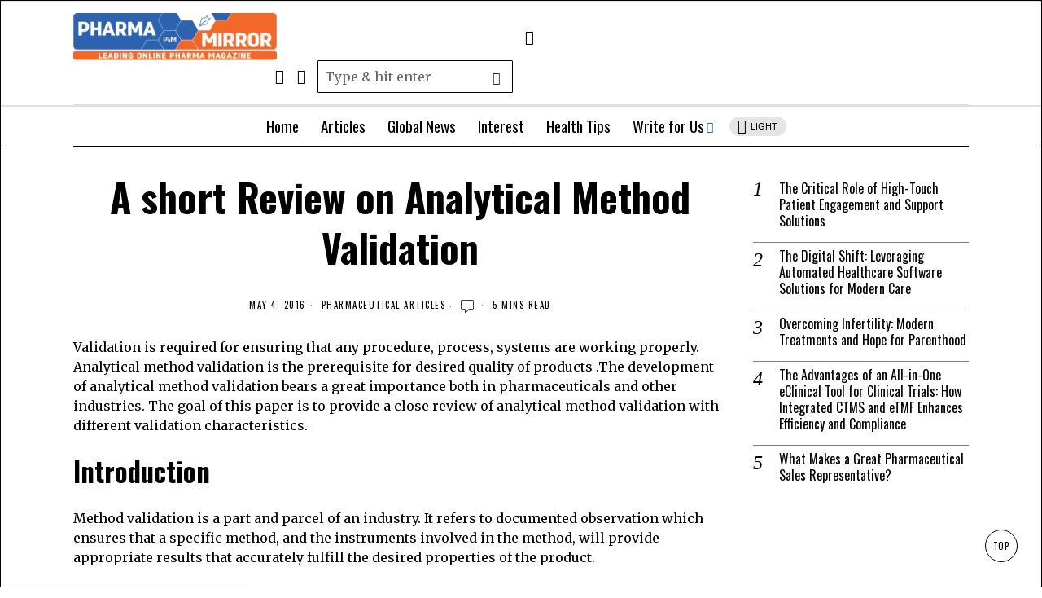

--- FILE ---
content_type: text/html; charset=utf-8
request_url: https://www.pharmamirror.com/pharmaceutical-articles/short-review-analytical-method-validation/
body_size: 31163
content:
<!DOCTYPE html>
<html lang="en-US" class="no-js" amp="" data-amp-auto-lightbox-disable transformed="self;v=1" i-amphtml-layout="" i-amphtml-no-boilerplate="" i-amphtml-binding>
<head><meta charset="UTF-8"><meta name="viewport" content="width=device-width"><link rel="preconnect" href="https://cdn.ampproject.org"><style amp-runtime="" i-amphtml-version="012512221826001">html{overflow-x:hidden!important}html.i-amphtml-fie{height:100%!important;width:100%!important}html:not([amp4ads]),html:not([amp4ads]) body{height:auto!important}html:not([amp4ads]) body{margin:0!important}body{-webkit-text-size-adjust:100%;-moz-text-size-adjust:100%;-ms-text-size-adjust:100%;text-size-adjust:100%}html.i-amphtml-singledoc.i-amphtml-embedded{-ms-touch-action:pan-y pinch-zoom;touch-action:pan-y pinch-zoom}html.i-amphtml-fie>body,html.i-amphtml-singledoc>body{overflow:visible!important}html.i-amphtml-fie:not(.i-amphtml-inabox)>body,html.i-amphtml-singledoc:not(.i-amphtml-inabox)>body{position:relative!important}html.i-amphtml-ios-embed-legacy>body{overflow-x:hidden!important;overflow-y:auto!important;position:absolute!important}html.i-amphtml-ios-embed{overflow-y:auto!important;position:static}#i-amphtml-wrapper{overflow-x:hidden!important;overflow-y:auto!important;position:absolute!important;top:0!important;left:0!important;right:0!important;bottom:0!important;margin:0!important;display:block!important}html.i-amphtml-ios-embed.i-amphtml-ios-overscroll,html.i-amphtml-ios-embed.i-amphtml-ios-overscroll>#i-amphtml-wrapper{-webkit-overflow-scrolling:touch!important}#i-amphtml-wrapper>body{position:relative!important;border-top:1px solid transparent!important}#i-amphtml-wrapper+body{visibility:visible}#i-amphtml-wrapper+body .i-amphtml-lightbox-element,#i-amphtml-wrapper+body[i-amphtml-lightbox]{visibility:hidden}#i-amphtml-wrapper+body[i-amphtml-lightbox] .i-amphtml-lightbox-element{visibility:visible}#i-amphtml-wrapper.i-amphtml-scroll-disabled,.i-amphtml-scroll-disabled{overflow-x:hidden!important;overflow-y:hidden!important}amp-instagram{padding:54px 0px 0px!important;background-color:#fff}amp-iframe iframe{box-sizing:border-box!important}[amp-access][amp-access-hide]{display:none}[subscriptions-dialog],body:not(.i-amphtml-subs-ready) [subscriptions-action],body:not(.i-amphtml-subs-ready) [subscriptions-section]{display:none!important}amp-experiment,amp-live-list>[update]{display:none}amp-list[resizable-children]>.i-amphtml-loading-container.amp-hidden{display:none!important}amp-list [fetch-error],amp-list[load-more] [load-more-button],amp-list[load-more] [load-more-end],amp-list[load-more] [load-more-failed],amp-list[load-more] [load-more-loading]{display:none}amp-list[diffable] div[role=list]{display:block}amp-story-page,amp-story[standalone]{min-height:1px!important;display:block!important;height:100%!important;margin:0!important;padding:0!important;overflow:hidden!important;width:100%!important}amp-story[standalone]{background-color:#000!important;position:relative!important}amp-story-page{background-color:#757575}amp-story .amp-active>div,amp-story .i-amphtml-loader-background{display:none!important}amp-story-page:not(:first-of-type):not([distance]):not([active]){transform:translateY(1000vh)!important}amp-autocomplete{position:relative!important;display:inline-block!important}amp-autocomplete>input,amp-autocomplete>textarea{padding:0.5rem;border:1px solid rgba(0,0,0,.33)}.i-amphtml-autocomplete-results,amp-autocomplete>input,amp-autocomplete>textarea{font-size:1rem;line-height:1.5rem}[amp-fx^=fly-in]{visibility:hidden}amp-script[nodom],amp-script[sandboxed]{position:fixed!important;top:0!important;width:1px!important;height:1px!important;overflow:hidden!important;visibility:hidden}
/*# sourceURL=/css/ampdoc.css*/[hidden]{display:none!important}.i-amphtml-element{display:inline-block}.i-amphtml-blurry-placeholder{transition:opacity 0.3s cubic-bezier(0.0,0.0,0.2,1)!important;pointer-events:none}[layout=nodisplay]:not(.i-amphtml-element){display:none!important}.i-amphtml-layout-fixed,[layout=fixed][width][height]:not(.i-amphtml-layout-fixed){display:inline-block;position:relative}.i-amphtml-layout-responsive,[layout=responsive][width][height]:not(.i-amphtml-layout-responsive),[width][height][heights]:not([layout]):not(.i-amphtml-layout-responsive),[width][height][sizes]:not(img):not([layout]):not(.i-amphtml-layout-responsive){display:block;position:relative}.i-amphtml-layout-intrinsic,[layout=intrinsic][width][height]:not(.i-amphtml-layout-intrinsic){display:inline-block;position:relative;max-width:100%}.i-amphtml-layout-intrinsic .i-amphtml-sizer{max-width:100%}.i-amphtml-intrinsic-sizer{max-width:100%;display:block!important}.i-amphtml-layout-container,.i-amphtml-layout-fixed-height,[layout=container],[layout=fixed-height][height]:not(.i-amphtml-layout-fixed-height){display:block;position:relative}.i-amphtml-layout-fill,.i-amphtml-layout-fill.i-amphtml-notbuilt,[layout=fill]:not(.i-amphtml-layout-fill),body noscript>*{display:block;overflow:hidden!important;position:absolute;top:0;left:0;bottom:0;right:0}body noscript>*{position:absolute!important;width:100%;height:100%;z-index:2}body noscript{display:inline!important}.i-amphtml-layout-flex-item,[layout=flex-item]:not(.i-amphtml-layout-flex-item){display:block;position:relative;-ms-flex:1 1 auto;flex:1 1 auto}.i-amphtml-layout-fluid{position:relative}.i-amphtml-layout-size-defined{overflow:hidden!important}.i-amphtml-layout-awaiting-size{position:absolute!important;top:auto!important;bottom:auto!important}i-amphtml-sizer{display:block!important}@supports (aspect-ratio:1/1){i-amphtml-sizer.i-amphtml-disable-ar{display:none!important}}.i-amphtml-blurry-placeholder,.i-amphtml-fill-content{display:block;height:0;max-height:100%;max-width:100%;min-height:100%;min-width:100%;width:0;margin:auto}.i-amphtml-layout-size-defined .i-amphtml-fill-content{position:absolute;top:0;left:0;bottom:0;right:0}.i-amphtml-replaced-content,.i-amphtml-screen-reader{padding:0!important;border:none!important}.i-amphtml-screen-reader{position:fixed!important;top:0px!important;left:0px!important;width:4px!important;height:4px!important;opacity:0!important;overflow:hidden!important;margin:0!important;display:block!important;visibility:visible!important}.i-amphtml-screen-reader~.i-amphtml-screen-reader{left:8px!important}.i-amphtml-screen-reader~.i-amphtml-screen-reader~.i-amphtml-screen-reader{left:12px!important}.i-amphtml-screen-reader~.i-amphtml-screen-reader~.i-amphtml-screen-reader~.i-amphtml-screen-reader{left:16px!important}.i-amphtml-unresolved{position:relative;overflow:hidden!important}.i-amphtml-select-disabled{-webkit-user-select:none!important;-ms-user-select:none!important;user-select:none!important}.i-amphtml-notbuilt,[layout]:not(.i-amphtml-element),[width][height][heights]:not([layout]):not(.i-amphtml-element),[width][height][sizes]:not(img):not([layout]):not(.i-amphtml-element){position:relative;overflow:hidden!important;color:transparent!important}.i-amphtml-notbuilt:not(.i-amphtml-layout-container)>*,[layout]:not([layout=container]):not(.i-amphtml-element)>*,[width][height][heights]:not([layout]):not(.i-amphtml-element)>*,[width][height][sizes]:not([layout]):not(.i-amphtml-element)>*{display:none}amp-img:not(.i-amphtml-element)[i-amphtml-ssr]>img.i-amphtml-fill-content{display:block}.i-amphtml-notbuilt:not(.i-amphtml-layout-container),[layout]:not([layout=container]):not(.i-amphtml-element),[width][height][heights]:not([layout]):not(.i-amphtml-element),[width][height][sizes]:not(img):not([layout]):not(.i-amphtml-element){color:transparent!important;line-height:0!important}.i-amphtml-ghost{visibility:hidden!important}.i-amphtml-element>[placeholder],[layout]:not(.i-amphtml-element)>[placeholder],[width][height][heights]:not([layout]):not(.i-amphtml-element)>[placeholder],[width][height][sizes]:not([layout]):not(.i-amphtml-element)>[placeholder]{display:block;line-height:normal}.i-amphtml-element>[placeholder].amp-hidden,.i-amphtml-element>[placeholder].hidden{visibility:hidden}.i-amphtml-element:not(.amp-notsupported)>[fallback],.i-amphtml-layout-container>[placeholder].amp-hidden,.i-amphtml-layout-container>[placeholder].hidden{display:none}.i-amphtml-layout-size-defined>[fallback],.i-amphtml-layout-size-defined>[placeholder]{position:absolute!important;top:0!important;left:0!important;right:0!important;bottom:0!important;z-index:1}amp-img[i-amphtml-ssr]:not(.i-amphtml-element)>[placeholder]{z-index:auto}.i-amphtml-notbuilt>[placeholder]{display:block!important}.i-amphtml-hidden-by-media-query{display:none!important}.i-amphtml-element-error{background:red!important;color:#fff!important;position:relative!important}.i-amphtml-element-error:before{content:attr(error-message)}i-amp-scroll-container,i-amphtml-scroll-container{position:absolute;top:0;left:0;right:0;bottom:0;display:block}i-amp-scroll-container.amp-active,i-amphtml-scroll-container.amp-active{overflow:auto;-webkit-overflow-scrolling:touch}.i-amphtml-loading-container{display:block!important;pointer-events:none;z-index:1}.i-amphtml-notbuilt>.i-amphtml-loading-container{display:block!important}.i-amphtml-loading-container.amp-hidden{visibility:hidden}.i-amphtml-element>[overflow]{cursor:pointer;position:relative;z-index:2;visibility:hidden;display:initial;line-height:normal}.i-amphtml-layout-size-defined>[overflow]{position:absolute}.i-amphtml-element>[overflow].amp-visible{visibility:visible}template{display:none!important}.amp-border-box,.amp-border-box *,.amp-border-box :after,.amp-border-box :before{box-sizing:border-box}amp-pixel{display:none!important}amp-analytics,amp-auto-ads,amp-story-auto-ads{position:fixed!important;top:0!important;width:1px!important;height:1px!important;overflow:hidden!important;visibility:hidden}amp-story{visibility:hidden!important}html.i-amphtml-fie>amp-analytics{position:initial!important}[visible-when-invalid]:not(.visible),form [submit-error],form [submit-success],form [submitting]{display:none}amp-accordion{display:block!important}@media (min-width:1px){:where(amp-accordion>section)>:first-child{margin:0;background-color:#efefef;padding-right:20px;border:1px solid #dfdfdf}:where(amp-accordion>section)>:last-child{margin:0}}amp-accordion>section{float:none!important}amp-accordion>section>*{float:none!important;display:block!important;overflow:hidden!important;position:relative!important}amp-accordion,amp-accordion>section{margin:0}amp-accordion:not(.i-amphtml-built)>section>:last-child{display:none!important}amp-accordion:not(.i-amphtml-built)>section[expanded]>:last-child{display:block!important}
/*# sourceURL=/css/ampshared.css*/</style><meta name="robots" content="index, follow, max-image-preview:large, max-snippet:-1, max-video-preview:-1"><meta property="og:locale" content="en_US"><meta property="og:type" content="article"><meta property="og:title" content="A short Review on Analytical Method Validation - Pharma Mirror Magazine"><meta property="og:description" content="Validation is required for ensuring that any procedure, process, systems are working properly. Analytical method validation is the prerequisite for desired quality of products .The development of analytical method validation bears a great importance both in pharmaceuticals and other industries. The goal of this paper is to provide a close review of analytical method validation with different validation characteristics. Introduction Method validation is a part and parcel of an industry. It refers to documented observation which ensures that a specific method, and the instruments involved in the method, will provide appropriate results that accurately fulfill the desired properties of the"><meta property="og:url" content="https://www.pharmamirror.com/pharmaceutical-articles/short-review-analytical-method-validation/"><meta property="og:site_name" content="Pharma Mirror Magazine"><meta property="article:publisher" content="https://www.facebook.com/PharmaMirror"><meta property="article:published_time" content="2016-05-03T18:41:47+00:00"><meta property="article:modified_time" content="2016-06-05T19:21:02+00:00"><meta property="og:image" content="https://www.pharmamirror.com/wp-content/uploads/2016/05/analytical-method-validation.jpg"><meta property="og:image:width" content="640"><meta property="og:image:height" content="451"><meta property="og:image:type" content="image/jpeg"><meta name="author" content="Fahad Hussain"><meta name="twitter:label1" content="Written by"><meta name="twitter:data1" content="Fahad Hussain"><meta name="twitter:label2" content="Est. reading time"><meta name="twitter:data2" content="7 minutes"><meta name="generator" content="WordPress 6.9"><meta name="generator" content="Site Kit by Google 1.171.0"><meta name="twitter:card" content="summary_large_image"><meta name="twitter:image" content="https://www.pharmamirror.com/wp-content/uploads/2016/05/analytical-method-validation-410x200.jpg"><meta name="google-adsense-platform-account" content="ca-host-pub-2644536267352236"><meta name="google-adsense-platform-domain" content="sitekit.withgoogle.com"><meta name="generator" content="AMP Plugin v2.5.5; mode=standard"><meta name="msapplication-TileImage" content="https://www.pharmamirror.com/wp-content/uploads/2018/01/cropped-download-270x270.png"><link rel="preconnect" href="https://fonts.gstatic.com/" crossorigin=""><link rel="dns-prefetch" href="//fonts.googleapis.com"><link rel="dns-prefetch" href="//www.googletagmanager.com"><link rel="preload" href="https://www.pharmamirror.com/wp-content/themes/fox/css56/icons56-v68/icon56.ttf?2ii130" as="font" crossorigin=""><link rel="preconnect" href="https://fonts.gstatic.com" crossorigin=""><link rel="dns-prefetch" href="https://fonts.gstatic.com"><script async="" src="https://cdn.ampproject.org/v0.mjs" type="module" crossorigin="anonymous"></script><script async nomodule src="https://cdn.ampproject.org/v0.js" crossorigin="anonymous"></script><script src="https://cdn.ampproject.org/v0/amp-analytics-0.1.mjs" async="" custom-element="amp-analytics" type="module" crossorigin="anonymous"></script><script async nomodule src="https://cdn.ampproject.org/v0/amp-analytics-0.1.js" crossorigin="anonymous" custom-element="amp-analytics"></script><script src="https://cdn.ampproject.org/v0/amp-auto-ads-0.1.mjs" async="" custom-element="amp-auto-ads" type="module" crossorigin="anonymous"></script><script async nomodule src="https://cdn.ampproject.org/v0/amp-auto-ads-0.1.js" crossorigin="anonymous" custom-element="amp-auto-ads"></script><script src="https://cdn.ampproject.org/v0/amp-bind-0.1.mjs" async="" custom-element="amp-bind" type="module" crossorigin="anonymous"></script><script async nomodule src="https://cdn.ampproject.org/v0/amp-bind-0.1.js" crossorigin="anonymous" custom-element="amp-bind"></script><script src="https://cdn.ampproject.org/v0/amp-form-0.1.mjs" async="" custom-element="amp-form" type="module" crossorigin="anonymous"></script><script async nomodule src="https://cdn.ampproject.org/v0/amp-form-0.1.js" crossorigin="anonymous" custom-element="amp-form"></script><script src="https://cdn.ampproject.org/v0/amp-mustache-0.2.mjs" async="" custom-template="amp-mustache" type="module" crossorigin="anonymous"></script><script async nomodule src="https://cdn.ampproject.org/v0/amp-mustache-0.2.js" crossorigin="anonymous" custom-template="amp-mustache"></script><link rel="icon" href="https://www.pharmamirror.com/wp-content/uploads/2018/01/cropped-download-32x32.png" sizes="32x32"><link rel="icon" href="https://www.pharmamirror.com/wp-content/uploads/2018/01/cropped-download-192x192.png" sizes="192x192"><link crossorigin="anonymous" rel="stylesheet" id="fox-google-fonts-css" href="https://fonts.googleapis.com/css?family=Oswald%3A400%2C700%2C600%7CMerriweather%3A400%2Citalic%2C700&amp;display=swap&amp;ver=6.9" type="text/css" media="all"><style amp-custom="">amp-img:is([sizes=auto i],[sizes^="auto," i]){contain-intrinsic-size:3000px 1500px}#ppm-tabs{font-size:14px}#ppm-tabs h3 + div{height:0px;padding:0px;overflow:hidden;-webkit-transform:translateZ(0);-webkit-transition:all .3s ease;-moz-transition:all .3s ease;-o-transition:all .3s ease;-ms-transition:all .3s ease;transition:all .3s ease}#ppm-tabs h3 + div:not(#_#_#_#_#_#_#_#_#_){display:block}#ppm-tabs h3{border-bottom:0px solid #ddd;font-size:14px;font-weight:normal;margin:0 0 15px;padding:0 0 15px;line-height:20px}#ppm-tabs h3 a{padding:3px 37px;display:block}#ppm-tabs h3 a{color:#09c;font-weight:600;background-color:#f2f2f2}#ppm-tabs h3 a:hover{color:#fff;text-decoration:none;background-color:#09c}#ppm-tabs h3 a:focus{outline:none}#ppm-tabs h3.close a:hover{background-position:0 -26px}#ppm-tabs h3.close a{background-image:url("https://www.pharmamirror.com/wp-content/plugins/ppm-accordion/css/plus_icon.png");background-repeat:no-repeat}#ppm-tabs .tab_content{overflow:hidden;padding:0 0 0 35px}:where(.wp-block-button__link){border-radius:9999px;box-shadow:none;padding:calc(.667em + 2px) calc(1.333em + 2px);text-decoration:none}:root :where(.wp-block-button .wp-block-button__link.is-style-outline),:root :where(.wp-block-button.is-style-outline>.wp-block-button__link){border:2px solid;padding:.667em 1.333em}:root :where(.wp-block-button .wp-block-button__link.is-style-outline:not(.has-text-color)),:root :where(.wp-block-button.is-style-outline>.wp-block-button__link:not(.has-text-color)){color:currentColor}:root :where(.wp-block-button .wp-block-button__link.is-style-outline:not(.has-background)),:root :where(.wp-block-button.is-style-outline>.wp-block-button__link:not(.has-background)){background-color:initial;background-image:none}:where(.wp-block-columns){margin-bottom:1.75em}:where(.wp-block-columns.has-background){padding:1.25em 2.375em}:where(.wp-block-post-comments input[type=submit]){border:none}:where(.wp-block-cover-image:not(.has-text-color)),:where(.wp-block-cover:not(.has-text-color)){color:#fff}:where(.wp-block-cover-image.is-light:not(.has-text-color)),:where(.wp-block-cover.is-light:not(.has-text-color)){color:#000}:root :where(.wp-block-cover h1:not(.has-text-color)),:root :where(.wp-block-cover h2:not(.has-text-color)),:root :where(.wp-block-cover h3:not(.has-text-color)),:root :where(.wp-block-cover h4:not(.has-text-color)),:root :where(.wp-block-cover h5:not(.has-text-color)),:root :where(.wp-block-cover h6:not(.has-text-color)),:root :where(.wp-block-cover p:not(.has-text-color)){color:inherit}:where(.wp-block-file){margin-bottom:1.5em}:where(.wp-block-file__button){border-radius:2em;display:inline-block;padding:.5em 1em}:where(.wp-block-file__button):where(a):active,:where(.wp-block-file__button):where(a):focus,:where(.wp-block-file__button):where(a):hover,:where(.wp-block-file__button):where(a):visited{box-shadow:none;color:#fff;opacity:.85;text-decoration:none}:where(.wp-block-form-input__input){font-size:1em;margin-bottom:.5em;padding:0 .5em}:where(.wp-block-form-input__input)[type=date],:where(.wp-block-form-input__input)[type=datetime-local],:where(.wp-block-form-input__input)[type=datetime],:where(.wp-block-form-input__input)[type=email],:where(.wp-block-form-input__input)[type=month],:where(.wp-block-form-input__input)[type=number],:where(.wp-block-form-input__input)[type=password],:where(.wp-block-form-input__input)[type=search],:where(.wp-block-form-input__input)[type=tel],:where(.wp-block-form-input__input)[type=text],:where(.wp-block-form-input__input)[type=time],:where(.wp-block-form-input__input)[type=url],:where(.wp-block-form-input__input)[type=week]{border-style:solid;border-width:1px;line-height:2;min-height:2em}:where(.wp-block-group.wp-block-group-is-layout-constrained){position:relative}@keyframes show-content-image{0%{visibility:hidden}99%{visibility:hidden}to{visibility:visible}}@keyframes turn-on-visibility{0%{opacity:0}to{opacity:1}}@keyframes turn-off-visibility{0%{opacity:1;visibility:visible}99%{opacity:0;visibility:visible}to{opacity:0;visibility:hidden}}@keyframes lightbox-zoom-in{0%{transform:translate(calc(( -100vw + var(--wp--lightbox-scrollbar-width) ) / 2 + var(--wp--lightbox-initial-left-position)),calc(-50vh + var(--wp--lightbox-initial-top-position))) scale(var(--wp--lightbox-scale))}to{transform:translate(-50%,-50%) scale(1)}}@keyframes lightbox-zoom-out{0%{transform:translate(-50%,-50%) scale(1);visibility:visible}99%{visibility:visible}to{transform:translate(calc(( -100vw + var(--wp--lightbox-scrollbar-width) ) / 2 + var(--wp--lightbox-initial-left-position)),calc(-50vh + var(--wp--lightbox-initial-top-position))) scale(var(--wp--lightbox-scale));visibility:hidden}}:where(.wp-block-latest-comments:not([data-amp-original-style*=line-height] .wp-block-latest-comments__comment)){line-height:1.1}:where(.wp-block-latest-comments:not([data-amp-original-style*=line-height] .wp-block-latest-comments__comment-excerpt p)){line-height:1.8}.wp-block-latest-posts{box-sizing:border-box}.wp-block-latest-posts.wp-block-latest-posts__list{list-style:none}.wp-block-latest-posts.wp-block-latest-posts__list li{clear:both;overflow-wrap:break-word}:root :where(.wp-block-latest-posts.is-grid){padding:0}:root :where(.wp-block-latest-posts.wp-block-latest-posts__list){padding-left:0}ol,ul{box-sizing:border-box}:root :where(.wp-block-list.has-background){padding:1.25em 2.375em}:where(.wp-block-navigation.has-background .wp-block-navigation-item a:not(.wp-element-button)),:where(.wp-block-navigation.has-background .wp-block-navigation-submenu a:not(.wp-element-button)){padding:.5em 1em}:where(.wp-block-navigation .wp-block-navigation__submenu-container .wp-block-navigation-item a:not(.wp-element-button)),:where(.wp-block-navigation .wp-block-navigation__submenu-container .wp-block-navigation-submenu a:not(.wp-element-button)),:where(.wp-block-navigation .wp-block-navigation__submenu-container .wp-block-navigation-submenu button.wp-block-navigation-item__content),:where(.wp-block-navigation .wp-block-navigation__submenu-container .wp-block-pages-list__item button.wp-block-navigation-item__content){padding:.5em 1em}@keyframes overlay-menu__fade-in-animation{0%{opacity:0;transform:translateY(.5em)}to{opacity:1;transform:translateY(0)}}:root :where(p.has-background){padding:1.25em 2.375em}:where(p.has-text-color:not(.has-link-color)) a{color:inherit}:where(.wp-block-post-comments-form input:not([type=submit])),:where(.wp-block-post-comments-form textarea){border:1px solid #949494;font-family:inherit;font-size:1em}:where(.wp-block-post-comments-form input:where(:not([type=submit]):not([type=checkbox]))),:where(.wp-block-post-comments-form textarea){padding:calc(.667em + 2px)}:where(.wp-block-post-excerpt){box-sizing:border-box;margin-bottom:var(--wp--style--block-gap);margin-top:var(--wp--style--block-gap)}:where(.wp-block-preformatted.has-background){padding:1.25em 2.375em}:where(.wp-block-search__button){border:1px solid #ccc;padding:6px 10px}:where(.wp-block-search__input){appearance:none;border:1px solid #949494;flex-grow:1;font-family:inherit;font-size:inherit;font-style:inherit;font-weight:inherit;letter-spacing:inherit;line-height:inherit;margin-left:0;margin-right:0;min-width:3rem;padding:8px;text-transform:inherit}:where(.wp-block-search__input):not(#_#_#_#_#_#_#_){text-decoration:unset}:where(.wp-block-search__button-inside .wp-block-search__inside-wrapper){background-color:#fff;border:1px solid #949494;box-sizing:border-box;padding:4px}:where(.wp-block-search__button-inside .wp-block-search__inside-wrapper) :where(.wp-block-search__button){padding:4px 8px}:root :where(.wp-block-separator.is-style-dots){height:auto;line-height:1;text-align:center}:root :where(.wp-block-separator.is-style-dots):before{color:currentColor;content:"···";font-family:serif;font-size:1.5em;letter-spacing:2em;padding-left:2em}:root :where(.wp-block-site-logo.is-style-rounded){border-radius:9999px}:root :where(.wp-block-social-links .wp-social-link a){padding:.25em}:root :where(.wp-block-social-links.is-style-logos-only .wp-social-link a){padding:0}:root :where(.wp-block-social-links.is-style-pill-shape .wp-social-link a){padding-left:.6666666667em;padding-right:.6666666667em}:root :where(.wp-block-tag-cloud.is-style-outline){display:flex;flex-wrap:wrap;gap:1ch}:root :where(.wp-block-tag-cloud.is-style-outline a){border:1px solid;margin-right:0;padding:1ch 2ch}:root :where(.wp-block-tag-cloud.is-style-outline a):not(#_#_#_#_#_#_#_#_){font-size:unset;text-decoration:none}:root :where(.wp-block-table-of-contents){box-sizing:border-box}:where(.wp-block-term-description){box-sizing:border-box;margin-bottom:var(--wp--style--block-gap);margin-top:var(--wp--style--block-gap)}:where(pre.wp-block-verse){font-family:inherit}.entry-content{counter-reset:footnotes}:root{--wp-block-synced-color:#7a00df;--wp-block-synced-color--rgb:122,0,223;--wp-bound-block-color:var(--wp-block-synced-color);--wp-editor-canvas-background:#ddd;--wp-admin-theme-color:#007cba;--wp-admin-theme-color--rgb:0,124,186;--wp-admin-theme-color-darker-10:#006ba1;--wp-admin-theme-color-darker-10--rgb:0,107,160.5;--wp-admin-theme-color-darker-20:#005a87;--wp-admin-theme-color-darker-20--rgb:0,90,135;--wp-admin-border-width-focus:2px}@media (min-resolution:192dpi){:root{--wp-admin-border-width-focus:1.5px}}:root{--wp--preset--font-size--normal:16px;--wp--preset--font-size--huge:42px}html :where(.has-border-color){border-style:solid}html :where([data-amp-original-style*=border-top-color]){border-top-style:solid}html :where([data-amp-original-style*=border-right-color]){border-right-style:solid}html :where([data-amp-original-style*=border-bottom-color]){border-bottom-style:solid}html :where([data-amp-original-style*=border-left-color]){border-left-style:solid}html :where([data-amp-original-style*=border-width]){border-style:solid}html :where([data-amp-original-style*=border-top-width]){border-top-style:solid}html :where([data-amp-original-style*=border-right-width]){border-right-style:solid}html :where([data-amp-original-style*=border-bottom-width]){border-bottom-style:solid}html :where([data-amp-original-style*=border-left-width]){border-left-style:solid}html :where(amp-img[class*=wp-image-]),html :where(amp-anim[class*=wp-image-]){height:auto;max-width:100%}:where(figure){margin:0 0 1em}html :where(.is-position-sticky){--wp-admin--admin-bar--position-offset:var(--wp-admin--admin-bar--height,0px)}@media screen and (max-width:600px){html :where(.is-position-sticky){--wp-admin--admin-bar--position-offset:0px}}.wp-block-latest-posts{box-sizing:border-box}.wp-block-latest-posts.wp-block-latest-posts__list{list-style:none}.wp-block-latest-posts.wp-block-latest-posts__list li{clear:both;overflow-wrap:break-word}:root :where(.wp-block-latest-posts.is-grid){padding:0}:root :where(.wp-block-latest-posts.wp-block-latest-posts__list){padding-left:0}ol,ul{box-sizing:border-box}:root :where(.wp-block-list.has-background){padding:1.25em 2.375em}:root :where(p.has-background){padding:1.25em 2.375em}:where(p.has-text-color:not(.has-link-color)) a{color:inherit}:root{--wp--preset--aspect-ratio--square:1;--wp--preset--aspect-ratio--4-3:4/3;--wp--preset--aspect-ratio--3-4:3/4;--wp--preset--aspect-ratio--3-2:3/2;--wp--preset--aspect-ratio--2-3:2/3;--wp--preset--aspect-ratio--16-9:16/9;--wp--preset--aspect-ratio--9-16:9/16;--wp--preset--color--black:#000;--wp--preset--color--cyan-bluish-gray:#abb8c3;--wp--preset--color--white:#fff;--wp--preset--color--pale-pink:#f78da7;--wp--preset--color--vivid-red:#cf2e2e;--wp--preset--color--luminous-vivid-orange:#ff6900;--wp--preset--color--luminous-vivid-amber:#fcb900;--wp--preset--color--light-green-cyan:#7bdcb5;--wp--preset--color--vivid-green-cyan:#00d084;--wp--preset--color--pale-cyan-blue:#8ed1fc;--wp--preset--color--vivid-cyan-blue:#0693e3;--wp--preset--color--vivid-purple:#9b51e0;--wp--preset--gradient--vivid-cyan-blue-to-vivid-purple:linear-gradient(135deg,#0693e3 0%,#9b51e0 100%);--wp--preset--gradient--light-green-cyan-to-vivid-green-cyan:linear-gradient(135deg,#7adcb4 0%,#00d082 100%);--wp--preset--gradient--luminous-vivid-amber-to-luminous-vivid-orange:linear-gradient(135deg,#fcb900 0%,#ff6900 100%);--wp--preset--gradient--luminous-vivid-orange-to-vivid-red:linear-gradient(135deg,#ff6900 0%,#cf2e2e 100%);--wp--preset--gradient--very-light-gray-to-cyan-bluish-gray:linear-gradient(135deg,#eee 0%,#a9b8c3 100%);--wp--preset--gradient--cool-to-warm-spectrum:linear-gradient(135deg,#4aeadc 0%,#9778d1 20%,#cf2aba 40%,#ee2c82 60%,#fb6962 80%,#fef84c 100%);--wp--preset--gradient--blush-light-purple:linear-gradient(135deg,#ffceec 0%,#9896f0 100%);--wp--preset--gradient--blush-bordeaux:linear-gradient(135deg,#fecda5 0%,#fe2d2d 50%,#6b003e 100%);--wp--preset--gradient--luminous-dusk:linear-gradient(135deg,#ffcb70 0%,#c751c0 50%,#4158d0 100%);--wp--preset--gradient--pale-ocean:linear-gradient(135deg,#fff5cb 0%,#b6e3d4 50%,#33a7b5 100%);--wp--preset--gradient--electric-grass:linear-gradient(135deg,#caf880 0%,#71ce7e 100%);--wp--preset--gradient--midnight:linear-gradient(135deg,#020381 0%,#2874fc 100%);--wp--preset--font-size--small:13px;--wp--preset--font-size--medium:20px;--wp--preset--font-size--large:36px;--wp--preset--font-size--x-large:42px;--wp--preset--spacing--20:.44rem;--wp--preset--spacing--30:.67rem;--wp--preset--spacing--40:1rem;--wp--preset--spacing--50:1.5rem;--wp--preset--spacing--60:2.25rem;--wp--preset--spacing--70:3.38rem;--wp--preset--spacing--80:5.06rem;--wp--preset--shadow--natural:6px 6px 9px rgba(0,0,0,.2);--wp--preset--shadow--deep:12px 12px 50px rgba(0,0,0,.4);--wp--preset--shadow--sharp:6px 6px 0px rgba(0,0,0,.2);--wp--preset--shadow--outlined:6px 6px 0px -3px #fff,6px 6px #000;--wp--preset--shadow--crisp:6px 6px 0px #000}:where(.is-layout-flex){gap:.5em}:where(.is-layout-grid){gap:.5em}:where(.wp-block-columns.is-layout-flex){gap:2em}:where(.wp-block-columns.is-layout-grid){gap:2em}:where(.wp-block-post-template.is-layout-flex){gap:1.25em}:where(.wp-block-post-template.is-layout-grid){gap:1.25em}@font-face{font-family:"icon56";src:url("https://www.pharmamirror.com/wp-content/themes/fox/css56/icons56-v68/icon56.ttf?2ii130") format("truetype"),url("https://www.pharmamirror.com/wp-content/themes/fox/css56/icons56-v68/icon56.woff?2ii130") format("woff"),url("https://www.pharmamirror.com/wp-content/themes/fox/css56/icons56-v68/icon56.svg?2ii130#icon56") format("svg");font-weight:normal;font-style:normal;font-display:swap}html{font-family:sans-serif;-ms-text-size-adjust:100%;-webkit-text-size-adjust:100%}body{margin:0}article,figure,footer,nav{display:block}progress{display:inline-block}progress{vertical-align:baseline}[hidden],template{display:none}a{background-color:transparent;-webkit-text-decoration-skip:objects}a:active,a:hover{outline-width:0}strong{font-weight:inherit}strong{font-weight:bolder}h1{font-size:2em;margin:.67em 0}small{font-size:80%}sup{font-size:75%;line-height:0;position:relative;vertical-align:baseline}sup{top:-.5em}amp-img{border-style:none}svg:not(:root){overflow:hidden}figure{margin:1em 40px}button,input,textarea{font:inherit;margin:0}button,input{overflow:visible}button{text-transform:none}[type=reset],[type=submit],button,html [type=button]{-webkit-appearance:button}[type=button]::-moz-focus-inner,[type=reset]::-moz-focus-inner,[type=submit]::-moz-focus-inner,button::-moz-focus-inner{border-style:none;padding:0}[type=button]:-moz-focusring,[type=reset]:-moz-focusring,[type=submit]:-moz-focusring,button:-moz-focusring{outline:1px dotted ButtonText}textarea{overflow:auto}[type=checkbox],[type=radio]{box-sizing:border-box;padding:0}[type=number]::-webkit-inner-spin-button,[type=number]::-webkit-outer-spin-button{height:auto}[type=search]{-webkit-appearance:textfield;outline-offset:-2px}[type=search]::-webkit-search-cancel-button,[type=search]::-webkit-search-decoration{-webkit-appearance:none}::-webkit-input-placeholder{color:inherit;opacity:.54}::-webkit-file-upload-button{-webkit-appearance:button;font:inherit}article,figure,footer,nav{display:block}html{font-size:100%;-webkit-text-size-adjust:100%;-ms-text-size-adjust:100%}a:focus{outline:thin dotted #333;outline:5px auto -webkit-focus-ring-color;outline-offset:-2px}a:hover,a:active{outline:0}sup{position:relative;font-size:75%;line-height:0;vertical-align:baseline}sup{top:-.5em}amp-img{max-width:100%;width:auto \9;height:auto;vertical-align:middle;border:0;-ms-interpolation-mode:bicubic}button,input,textarea{margin:0;font-size:100%;vertical-align:middle}button,input{line-height:normal}button::-moz-focus-inner,input::-moz-focus-inner{padding:0;border:0}[class^=ic56-],[class*=" ic56-"]{speak:never;font-style:normal;font-weight:normal;font-variant:normal;text-transform:none;line-height:1;-webkit-font-smoothing:antialiased;-moz-osx-font-smoothing:grayscale}[class^=ic56-]:not(#_#_#_#_#_#_#_),[class*=" ic56-"]:not(#_#_#_#_#_#_#_#_){font-family:"icon56"}.ic56-envelope:before{content:""}.ic56-x:before{content:""}.ic56-search:before{content:""}.ic56-menu1:before{content:""}.ic56-x-twitter:before{content:""}.ic56-facebook:before{content:""}.ic56-whatsapp:before{content:""}.ic56-twitter:before{content:""}.ic56-linkedin:before{content:""}.ic56-linkedin2:before{content:""}.ic56-sun:before{content:""}.ic56-moon:before{content:""}.ic56-share:before{content:""}:root{--font-body:"Helvetica Neue",Helvetica,Arial,sans-serif;--font-heading:"Helvetica Neue",Helvetica,Arial,sans-serif;--font-nav:"Helvetica Neue",Helvetica,Arial,sans-serif;--accent-color:#db4a37;--link-color:#db4a36;--border-color:#e0e0e0;--input-color:#000;--input-background:#fff;--input-border-color:var(--border-color);--input-border-width:1px;--input-border-radius:1px;--input-height:46px;--input-focus-color:#000;--input-focus-background:#fafafa;--input-focus-border-color:var(--border-color);--input-shadow:none;--input-focus-shadow:none;--input-placeholder-opacity:.6;--button-padding:28px;--button-height:48px;--button-border-radius:0px;--button-shadow:none;--button-hover-shadow:none;--content-width:1080px;--narrow-width:660px;--ipad-f:.88;--ipad-portrait-f:.71;--iphone-f:.5;--iphone-portrait-f:.42;--fb:#1877f2;--ms:#0084ff;--tw:#1da1f2;--x:#111;--pin:#e60023;--lin:#0077b5;--em:#999;--ws:#25d366;--rd:#ff4500;--bluesky:#87ceeb;--threads:#000;--list-widget-border-style:solid;--list-widget-border-color:var(--border-color);--list-widget-link-color:inherit;--list-widget-link-hover-color:var(--accent-color);--list-widget-spacing:6px;--microtip-transition-duration:0ms;--darkmode-text-color:#fff;--darkmode-text-light-color:rgba(255,255,255,.8);--darkmode-text-lighter-color:rgba(255,255,255,.6);--darkmode-bg:#000;--darkmode-border-color:rgba(255,255,255,.12)}html{overflow-y:scroll}body{position:relative;overflow:hidden}*,*:before,*:after{box-sizing:border-box;-webkit-box-sizing:border-box;-moz-box-sizing:border-box}html{font-size:.625em}body{font-family:var(--font-body);font-size:16px;color:#000;line-height:1.5}@media only screen and (max-width: 600px){body{font-size:14px}}h1,h2,h3,h4{line-height:1.3;font-family:var(--font-heading);font-weight:700}figure,p,h1,h2,h3,h4,table,ul,ol{margin:0 0 24px}@media only screen and (max-width: 600px){figure,p,h1,h2,h3,h4,table,ul,ol{margin-bottom:20px}}ul,ol{padding-left:1.75em}ol{list-style-type:decimal}ul{list-style-type:square}li{line-height:1.5}a{color:var(--link-color);text-decoration:none}a:hover{text-decoration:none}a:focus{outline:0}a:focus-visible{outline:2px solid rgba(0,0,0,.5);outline-offset:-2px}amp-img{border:0;max-width:100%}input,textarea{max-width:100%;background:none}input[type=text],input[type=search],input[type=number],input[type=email],input[type=url],input[type=date],input[type=password],textarea{box-shadow:none;box-shadow:var(--input-shadow);-webkit-appearance:none;-webkit-border-radius:0;color:var(--input-color);border:1px solid var(--input-border-color);border-radius:var(--input-border-radius);background:var(--input-background);border-width:var(--input-border-width);transition:color .15s ease-out,background-color .15s ease-out,border-color .15s ease-out,box-shadow .15s ease-out;line-height:var(--input-height);padding:0 14px;font-size:.9em;font-family:var(--font-body);width:100%}input[type=text]::-webkit-input-placeholder,input[type=search]::-webkit-input-placeholder,input[type=number]::-webkit-input-placeholder,input[type=email]::-webkit-input-placeholder,input[type=url]::-webkit-input-placeholder,input[type=date]::-webkit-input-placeholder,input[type=password]::-webkit-input-placeholder,textarea::-webkit-input-placeholder{opacity:var(--input-placeholder-opacity);color:var(--input-color)}input[type=text]::-moz-placeholder,input[type=search]::-moz-placeholder,input[type=number]::-moz-placeholder,input[type=email]::-moz-placeholder,input[type=url]::-moz-placeholder,input[type=date]::-moz-placeholder,input[type=password]::-moz-placeholder,textarea::-moz-placeholder{opacity:var(--input-placeholder-opacity);color:var(--input-color)}input[type=text]:-moz-placeholder,input[type=search]:-moz-placeholder,input[type=number]:-moz-placeholder,input[type=email]:-moz-placeholder,input[type=url]:-moz-placeholder,input[type=date]:-moz-placeholder,input[type=password]:-moz-placeholder,textarea:-moz-placeholder{opacity:var(--input-placeholder-opacity);color:var(--input-color)}input[type=text]:-ms-input-placeholder,input[type=search]:-ms-input-placeholder,input[type=number]:-ms-input-placeholder,input[type=email]:-ms-input-placeholder,input[type=url]:-ms-input-placeholder,input[type=date]:-ms-input-placeholder,input[type=password]:-ms-input-placeholder,textarea:-ms-input-placeholder{opacity:var(--input-placeholder-opacity);color:var(--input-color)}textarea{height:180px;padding-top:12px;padding-bottom:12px;line-height:1.5;width:100%}input[type=text]:focus,input[type=search]:focus,input[type=number]:focus,input[type=email]:focus,input[type=url]:focus,input[type=date]:focus,input[type=password]:focus,textarea:focus{color:var(--input-focus-color);border-color:var(--input-focus-border-color);background:var(--input-focus-background);box-shadow:var(--input-focus-shadow);outline:0}input[type=text]:focus::-webkit-input-placeholder,input[type=search]:focus::-webkit-input-placeholder,input[type=number]:focus::-webkit-input-placeholder,input[type=email]:focus::-webkit-input-placeholder,input[type=url]:focus::-webkit-input-placeholder,input[type=date]:focus::-webkit-input-placeholder,input[type=password]:focus::-webkit-input-placeholder,textarea:focus::-webkit-input-placeholder{opacity:var(--input-placeholder-opacity);color:var(--input-focus-color)}input[type=text]:focus::-moz-placeholder,input[type=search]:focus::-moz-placeholder,input[type=number]:focus::-moz-placeholder,input[type=email]:focus::-moz-placeholder,input[type=url]:focus::-moz-placeholder,input[type=date]:focus::-moz-placeholder,input[type=password]:focus::-moz-placeholder,textarea:focus::-moz-placeholder{opacity:var(--input-placeholder-opacity);color:var(--input-focus-color)}input[type=text]:focus:-moz-placeholder,input[type=search]:focus:-moz-placeholder,input[type=number]:focus:-moz-placeholder,input[type=email]:focus:-moz-placeholder,input[type=url]:focus:-moz-placeholder,input[type=date]:focus:-moz-placeholder,input[type=password]:focus:-moz-placeholder,textarea:focus:-moz-placeholder{opacity:var(--input-placeholder-opacity);color:var(--input-focus-color)}input[type=text]:focus:-ms-input-placeholder,input[type=search]:focus:-ms-input-placeholder,input[type=number]:focus:-ms-input-placeholder,input[type=email]:focus:-ms-input-placeholder,input[type=url]:focus:-ms-input-placeholder,input[type=date]:focus:-ms-input-placeholder,input[type=password]:focus:-ms-input-placeholder,textarea:focus:-ms-input-placeholder{opacity:var(--input-placeholder-opacity);color:var(--input-focus-color)}input[type=submit],button{cursor:pointer;display:inline-flex;align-content:center;align-items:center;justify-content:center;line-height:var(--button-height);padding:0 var(--button-padding);font-family:var(--font-heading);border:0 solid;border-radius:var(--button-border-radius);box-shadow:var(--button-shadow);font-size:12px;text-transform:uppercase;letter-spacing:1px;letter-spacing:0;font-weight:bold;text-align:center;transition:all .1s ease-out;color:white;background:black}input[type=submit]:not(#_#_#_#_#_#_#_#_),button:not(#_#_#_#_#_#_#_#_){text-decoration:none}input[type=submit]:hover,button:hover{box-shadow:var(--button-hover-shadow);color:white;background:var(--accent-color)}input[type=submit] i,button i{margin-left:5px}.align-center{text-align:center}.align-left{text-align:left}.fox56-social-list ul{list-style:none;margin:0;padding:0;display:flex;align-items:center;flex-flow:row wrap}.fox56-social-list li{display:block}.fox56-social-list li + li{margin-left:6px}.fox56-social-list a{display:flex;align-content:center;align-items:center;justify-content:center;width:32px;height:32px;border-radius:50%;border:0 solid;text-align:center;font-size:18px;color:inherit;text-decoration:none;transition:all .15s ease-out}.fox56-social-list i{display:block}.fox56-social-list amp-img{display:block;width:18px}.fox56-social-list a:hover{color:var(--accent-color)}.share56{display:flex;align-items:center}.align-center .share56,.share56.align-center{justify-content:center}.share56 ul{list-style:none;margin:0;padding:0;display:flex;align-items:center;flex-flow:row wrap}.share56 li{display:block}.share56 a{display:block;display:flex;color:#fff;background:#111;text-decoration:none;text-align:center;align-items:center;justify-content:center;font-size:16px;height:32px;border:0 solid var(--border-color);transition:all .2s ease-out}.share56 a:hover{color:white;background-color:#111}.share56 a span{display:none}.share56--inline a{width:32px;height:32px;border-radius:30px}.share56--inline li + li{margin-left:3px}@media only screen and (max-width: 600px){.share56.share56--inline a{width:28px;height:28px}}.share56 li.li-share{display:none}.li-share-dropdown{position:fixed;bottom:0;left:0;right:0;background-color:white;z-index:99999;box-shadow:0 0 10px rgba(0,0,0,.1);padding:20px 10px;transition:all .2s;transform:translate(0,120%)}.li-share-dropdown ul{list-style:none;margin:0;padding:0;justify-content:center}.li-share-dropdown ul li{display:block}.row{display:flex;align-items:stretch;flex-flow:row wrap;margin:0 -10px}.col{padding:0 10px}.col-0-1{width:0}.col-0-1:not(#_#_#_#_#_#_#_){display:none}.col-1-1{width:100%}.col-1-2{width:50%}.col-2-3{width:66.66%}.col-1-6{width:16.66%}#wi-main{overflow:hidden}body{background:#fff;border:0 solid}@media only screen and (max-width: 840px){body{border:0}}#wi-all{max-width:100%}#wi-all::after{clear:both;content:"";display:table}.container{width:var(--content-width);max-width:97%;margin-left:auto;margin-right:auto;clear:both}.container:before,.container:after{clear:both;display:table;content:"";line-height:0}.container::after{clear:both;content:"";display:table}.container .container{max-width:100%}@media only screen and (max-width: 600px){.container{max-width:calc(100% - 20px)}}.hassidebar > .container--main{display:flex;align-items:stretch}@media only screen and (max-width: 840px){.hassidebar > .container--main{display:block}}.hassidebar > .container--main > .primary56{width:calc(100% - 260px);flex:none}@media only screen and (max-width: 840px){.hassidebar > .container--main > .primary56:not(#_#_#_#_#_#_#_){width:100%}}.hassidebar > .container--main > .secondary56{flex:none}@media only screen and (max-width: 840px){.hassidebar > .container--main > .secondary56{width:100%}}.secondary56{width:260px}@media only screen and (max-width: 840px){.secondary56{margin-top:24px}}.secondary56{position:relative}.secondary56__sep{position:absolute;z-index:10;top:0;bottom:0;border-left:0 solid var(--border-color)}:root{--sidebar-content-spacing:32px}.hassidebar--right .primary56{padding-right:var(--sidebar-content-spacing)}@media only screen and (max-width: 1024px){.hassidebar--right .primary56{padding-right:10px}}@media only screen and (max-width: 840px){.hassidebar--right .primary56{padding-right:0}}.hassidebar--right .secondary56__sep{left:calc(-1 * var(--sidebar-content-spacing) / 2)}@media only screen and (max-width: 1024px){.hassidebar--right .secondary56__sep{left:-5px}}@media only screen and (max-width: 840px){.hassidebar--right .secondary56__sep{display:none}}.meta56{display:flex;align-items:center;flex-flow:row wrap;font-size:.9em;line-height:1.4;font-family:var(--font-heading);-ms-word-wrap:break-word;word-wrap:break-word}.align-center .meta56{justify-content:center}.meta56__item + .meta56__item:before{content:"·";margin:0 5px;opacity:.5}.meta56__item a{color:inherit;transition:all .15s ease-out}.meta56__item a:hover{color:inherit}.meta56__comment a,.meta56__comment .comment-link{display:inline-flex;align-items:center}.meta56__comment .fox56__css__icon__comment{transform:translate(0,3px);margin-right:4px}@keyframes live-fade{0%{opacity:1}50%{opacity:0}100%{opacity:1}}.meta56__category{-ms-word-wrap:break-word;word-wrap:break-word}.meta56__category a{color:inherit}.meta56__category a,.meta56__category span{display:inline-block}.terms56{line-height:0}.terms56 ul{line-height:0;overflow:hidden;list-style:none;margin:0;padding:0}.terms56 li{display:inline-block;margin:0 4px 2px 0}.terms56 a{display:block;color:inherit;background:#f0f0f0;padding:0 14px;line-height:24px;font-family:var(--font-heading);border:0 solid;transition:all .15s ease-out}.terms56 a:hover{color:inherit;background:#e0e0e0}@media only screen and (max-width: 600px){.terms56 a{padding:0 10px}}.scrollup56,.site-footer,.footer_bottom56,.widget,.blog56__sep__line{display:none}.single56__title{margin-bottom:0;font-size:3em}@media only screen and (max-width: 600px){.single56__title{font-size:1.5em}}.searchform{position:relative}.searchform .s{display:block;padding-right:40px;width:100%;max-width:100%;padding-left:8px;line-height:40px;height:40px}.searchform .submit{position:absolute;top:50%;right:0;display:block;margin:0;padding:0;padding:0;color:#333;width:40px;transform:translate(0,-50%);height:40px;line-height:40px;cursor:pointer;text-align:center;font-size:1em;border:none;outline:none;background:none;box-shadow:none;transition:all .3s ease-out}.searchform .submit:hover{opacity:.6;box-shadow:none;background:none;color:inherit}.searchform .submit i{display:block;line-height:inherit;margin:0}.searchform .submit amp-img{width:32px}[aria-label][role~=tooltip]{position:relative}[aria-label][role~=tooltip]:before,[aria-label][role~=tooltip]:after{transform:translate3d(0,0,0);backface-visibility:hidden;will-change:transform;opacity:0;pointer-events:none;transition:all var(--microtip-transition-duration,.18s) var(--microtip-transition-easing,ease-in-out) var(--microtip-transition-delay,0s);position:absolute;box-sizing:border-box;z-index:100000000;transform-origin:top}[aria-label][role~=tooltip]:before{content:""}[aria-label][role~=tooltip]:before:not(#_#_#_#_#_#_#_#_){background-size:100% auto}[aria-label][role~=tooltip]:after{background:rgba(17,17,17,.9);border-radius:4px;color:#fff;content:attr(aria-label);font-size:var(--microtip-font-size,13px);font-weight:var(--microtip-font-weight,normal);text-transform:var(--microtip-text-transform,none);padding:.5em 1em;white-space:nowrap;box-sizing:content-box}[aria-label][role~=tooltip]:hover:before,[aria-label][role~=tooltip]:hover:after,[aria-label][role~=tooltip]:focus:before,[aria-label][role~=tooltip]:focus:after{opacity:1;pointer-events:auto}[role~=tooltip][data-microtip-position|=top]:before{background:url("data:image/svg+xml;charset=utf-8,%3Csvg%20xmlns%3D%22http%3A//www.w3.org/2000/svg%22%20width%3D%2236px%22%20height%3D%2212px%22%3E%3Cpath%20fill%3D%22rgba%2817,%2017,%2017,%200.9%29%22%20transform%3D%22rotate%280%29%22%20d%3D%22M2.658,0.000%20C-13.615,0.000%2050.938,0.000%2034.662,0.000%20C28.662,0.000%2023.035,12.002%2018.660,12.002%20C14.285,12.002%208.594,0.000%202.658,0.000%20Z%22/%3E%3C/svg%3E") no-repeat;height:6px;width:18px;margin-bottom:5px}[role~=tooltip][data-microtip-position|=top]:after{margin-bottom:11px}[role~=tooltip][data-microtip-position|=top]:before{transform:translate3d(-50%,0,0);bottom:100%;left:50%}[role~=tooltip][data-microtip-position|=top]:hover:before{transform:translate3d(-50%,-5px,0)}[role~=tooltip][data-microtip-position|=top]:after{transform:translate3d(-50%,0,0);bottom:100%;left:50%}[role~=tooltip][data-microtip-position=top]:hover:after{transform:translate3d(-50%,-5px,0)}[role~=tooltip][data-microtip-position=top-left]:after{transform:translate3d(calc(-100% + 16px),0,0);bottom:100%}[role~=tooltip][data-microtip-position=top-left]:hover:after{transform:translate3d(calc(-100% + 16px),-5px,0)}[role~=tooltip][data-microtip-position=top-right]:after{transform:translate3d(calc(0% - 16px),0,0);bottom:100%}[role~=tooltip][data-microtip-position=top-right]:hover:after{transform:translate3d(calc(0% - 16px),-5px,0)}[role~=tooltip][data-microtip-position|=bottom]:before{background:url("data:image/svg+xml;charset=utf-8,%3Csvg%20xmlns%3D%22http%3A//www.w3.org/2000/svg%22%20width%3D%2236px%22%20height%3D%2212px%22%3E%3Cpath%20fill%3D%22rgba%2817,%2017,%2017,%200.9%29%22%20transform%3D%22rotate%28180%2018%206%29%22%20d%3D%22M2.658,0.000%20C-13.615,0.000%2050.938,0.000%2034.662,0.000%20C28.662,0.000%2023.035,12.002%2018.660,12.002%20C14.285,12.002%208.594,0.000%202.658,0.000%20Z%22/%3E%3C/svg%3E") no-repeat;height:6px;width:18px;margin-top:5px;margin-bottom:0}[role~=tooltip][data-microtip-position|=bottom]:after{margin-top:11px}[role~=tooltip][data-microtip-position|=bottom]:before{transform:translate3d(-50%,-10px,0);bottom:auto;left:50%;top:100%}[role~=tooltip][data-microtip-position|=bottom]:hover:before{transform:translate3d(-50%,0,0)}[role~=tooltip][data-microtip-position|=bottom]:after{transform:translate3d(-50%,-10px,0);top:100%;left:50%}[role~=tooltip][data-microtip-position=bottom]:hover:after{transform:translate3d(-50%,0,0)}[role~=tooltip][data-microtip-position=bottom-left]:after{transform:translate3d(calc(-100% + 16px),-10px,0);top:100%}[role~=tooltip][data-microtip-position=bottom-left]:hover:after{transform:translate3d(calc(-100% + 16px),0,0)}[role~=tooltip][data-microtip-position=bottom-right]:after{transform:translate3d(calc(0% - 16px),-10px,0);top:100%}[role~=tooltip][data-microtip-position=bottom-right]:hover:after{transform:translate3d(calc(0% - 16px),0,0)}[role~=tooltip][data-microtip-position=left]:before,[role~=tooltip][data-microtip-position=left]:after{bottom:auto;left:auto;right:100%;top:50%;transform:translate3d(10px,-50%,0)}[role~=tooltip][data-microtip-position=left]:before{background:url("data:image/svg+xml;charset=utf-8,%3Csvg%20xmlns%3D%22http%3A//www.w3.org/2000/svg%22%20width%3D%2212px%22%20height%3D%2236px%22%3E%3Cpath%20fill%3D%22rgba%2817,%2017,%2017,%200.9%29%22%20transform%3D%22rotate%28-90%2018%2018%29%22%20d%3D%22M2.658,0.000%20C-13.615,0.000%2050.938,0.000%2034.662,0.000%20C28.662,0.000%2023.035,12.002%2018.660,12.002%20C14.285,12.002%208.594,0.000%202.658,0.000%20Z%22/%3E%3C/svg%3E") no-repeat;height:18px;width:6px;margin-right:5px;margin-bottom:0}[role~=tooltip][data-microtip-position=left]:after{margin-right:11px}[role~=tooltip][data-microtip-position=left]:hover:before,[role~=tooltip][data-microtip-position=left]:hover:after{transform:translate3d(0,-50%,0)}[role~=tooltip][data-microtip-position=right]:before,[role~=tooltip][data-microtip-position=right]:after{bottom:auto;left:100%;top:50%;transform:translate3d(-10px,-50%,0)}[role~=tooltip][data-microtip-position=right]:before{background:url("data:image/svg+xml;charset=utf-8,%3Csvg%20xmlns%3D%22http%3A//www.w3.org/2000/svg%22%20width%3D%2212px%22%20height%3D%2236px%22%3E%3Cpath%20fill%3D%22rgba%2817,%2017,%2017,%200.9%29%22%20transform%3D%22rotate%2890%206%206%29%22%20d%3D%22M2.658,0.000%20C-13.615,0.000%2050.938,0.000%2034.662,0.000%20C28.662,0.000%2023.035,12.002%2018.660,12.002%20C14.285,12.002%208.594,0.000%202.658,0.000%20Z%22/%3E%3C/svg%3E") no-repeat;height:18px;width:6px;margin-bottom:0;margin-left:5px}[role~=tooltip][data-microtip-position=right]:after{margin-left:11px}[role~=tooltip][data-microtip-position=right]:hover:before,[role~=tooltip][data-microtip-position=right]:hover:after{transform:translate3d(0,-50%,0)}[aria-label][role~=tooltip]::after:not(#_#_#_#_#_#_#_#_),[aria-label][role~=tooltip]::before:not(#_#_#_#_#_#_#_#_){display:none}.scrollup56,.site-footer,.footer_bottom56,.widget,.blog56__sep__line{display:block}.entry-content > p:last-child,.entry-content > h2:last-child,.entry-content > h3:last-child,.entry-content > h4:last-child,.entry-content > figure:last-child{margin-bottom:0}h1{font-size:42px;font-size:2.625em}h2{font-size:33px;font-size:2.0625em}h3{font-size:26px;font-size:1.625em}h4{font-size:20px;font-size:1.25em}table{width:100%;border:1px solid var(--border-color);border-collapse:collapse}td{border:1px solid var(--border-color);padding:.5em}.size-large,.size-thumbnail{max-width:100%;height:auto}.entry-content p a[href$=".jpg"],.entry-content p a[href$=".png"],.entry-content p a[href$=".jpeg"],.entry-content p a[href$=".webp"],.entry-content p a[href$=".gif"],.entry-content p a[href$=".JPG"],.entry-content p a[href$=".PNG"],.entry-content p a[href$=".JPEG"],.entry-content p a[href$=".WEBP"],.entry-content p a[href$=".GIF"]{display:inline}[aria-label][role~=tooltip]::after:not(#_#_#_#_#_#_#_#_),[aria-label][role~=tooltip]::before:not(#_#_#_#_#_#_#_#_){display:none}.header56__section{border:0 solid}.header56__section__container{border:0 solid}.header56__section .header56__part{display:flex;align-items:center}.header56__part--center{justify-content:center}.header56__part--right{justify-content:flex-end}.header56__element{display:block}.header56__element + .header56__element{margin-left:8px}.topbar56 .container .row{height:32px}.main_header56 .container{padding:14px 0}.header_bottom56 .container .row{height:32px}@media only screen and (max-width: 840px){.header_desktop56{display:none}}.header_mobile56{border:0 solid #c0c0c0;display:none}@media only screen and (max-width: 840px){.header_mobile56{display:block}}.header_mobile56 .container .row,.header_mobile56__height{height:54px}.header_mobile56 .logo56 amp-img{width:auto;height:32px}.header_mobile56--sticky{position:fixed;top:0;left:0;right:0;z-index:999;background:white}.header_mobile56__height{display:none}@media only screen and (max-width: 840px){.header_mobile56--sticky + .header_mobile56__height{display:block}}.logo56{text-align:center}.logo56 a{color:inherit}.logo56 a:hover{color:inherit}.logo56 .logo-type-image,.logo56 .fox-logo.logo-type-image{line-height:0}.hamburger{display:block;display:flex;width:40px;height:40px;align-items:center;justify-content:center;border:0 solid;color:inherit;font-size:18px;transition:all .15s ease-out;cursor:pointer}.hamburger i{line-height:inherit}.hamburger .icon-close{display:none}.hamburger amp-img{display:block;max-width:100%;width:100%}.lamp56{cursor:pointer}.lamp56 span{font-family:Arial,Helvetica,sans-serif;font-size:11px;text-transform:uppercase;letter-spacing:.2px;font-weight:400;margin-left:5px}.lamp56__part{height:36px;padding:0 10px;border-radius:40px;display:flex;align-items:center;justify-content:center}.lamp56__part i{font-size:24px}.lamp56__dark{display:none;background:rgba(255,255,255,.2)}.lamp56__light{background:rgba(0,0,0,.1)}.mainnav{font-family:var(--font-nav)}.mainnav ul{list-style:none;margin:0;padding:0}.mainnav ul:after{clear:both;content:"";display:table}.mainnav a{color:inherit;text-decoration:none;display:block}.mainnav ul.menu > li{display:block;float:left;position:relative}.mainnav ul.menu > li > a{position:relative;display:flex;align-items:center;font-size:16px;padding:0 12px;line-height:40px;transition:all .15s ease-out}.mainnav ul.sub-menu{display:block;display:none;position:absolute;z-index:999;top:100%;left:0;background:white;width:180px;border:1px solid #ccc}.mainnav ul.sub-menu li{border-top:0 solid}.mainnav ul.sub-menu > li{position:relative}.mainnav ul.sub-menu a{color:inherit;display:block;line-height:28px;padding:0 12px;text-decoration:none}.mainnav li:hover > ul.sub-menu{display:block}.mainnav ul.sub-menu ul.sub-menu{top:0;left:100%}.mainnav ul.menu > li > a:after{position:absolute;left:10%;width:90%;height:2px;display:none;content:"";z-index:10;transition:all .15s ease-out;background:currentColor;transform:scale(1,0);transform-origin:bottom center}.mainnav ul.menu > li:hover > a:after{transform:scale(1,1)}.mk{text-decoration:none;font-style:normal;font-size:14px;margin-left:3px;display:block}.nav--dropdown-indicator-angle-down ul.menu > li.menu-item-has-children > a > .mk{font-style:normal;font-weight:normal;font-variant:normal;text-transform:none;line-height:1;-webkit-font-smoothing:antialiased;-moz-osx-font-smoothing:grayscale}.nav--dropdown-indicator-angle-down ul.menu > li.menu-item-has-children > a > .mk:not(#_#_#_#_#_#_#_#_){font-family:"icon56"}.nav--dropdown-indicator-angle-down ul.menu > li.menu-item-has-children > a > .mk:before{content:""}.mainnav ul.menu > li.menu-item-has-children{position:relative}.mainnav ul.menu > li.menu-item-has-children:before,.mainnav ul.menu > li.menu-item-has-children:after{display:none;content:"";position:absolute;bottom:-1px;left:30px;z-index:29999;width:0;height:0;border-left:8px solid transparent;border-right:8px solid transparent;border-bottom:8px solid white}.mainnav ul.menu > li.menu-item-has-children:before{z-index:28888;border-left:9px solid transparent;border-right:9px solid transparent;border-bottom:9px solid #ccc;bottom:-1px;left:29px}.nav--dropdown-has-sep ul.sub-menu li + li{border-top-width:1px}.offcanvas56{display:none}.offcanvas56__overlay{opacity:0;visibility:hidden}[class*=widget56--id--]{overflow:hidden}.masthead--sticky .masthead__wrapper{transition:top .6s ease-out;position:static;top:-400px}.offcanvas56{display:block;position:fixed;top:0;left:0;bottom:0;z-index:99999999;background:white;padding:16px;width:320px;margin-top:0;transform:translate(-102%,0);transition:transform .2s;overflow-y:scroll;-ms-overflow-style:none;scrollbar-width:none}@media only screen and (max-width: 600px){.offcanvas56{top:54px;width:100%}}.offcanvas56::-webkit-scrollbar{display:none}.offcanvas56__overlay{position:fixed;display:block;display:block;top:0;left:0;bottom:0;right:0;z-index:9999;background:rgba(0,0,0,.5);visibility:hidden;opacity:0;transition:all .25s ease-out}.offcanvasnav56 ul{list-style:none;margin:0;padding:0;display:block}.offcanvasnav56 a{display:block;color:inherit;text-decoration:none;line-height:46px;position:relative}.offcanvasnav56 ul.sub-menu{display:none;margin-left:20px}.offcanvasnav56 li{border-top:0 solid}.offcanvasnav56 ul.sub-menu{border:0}.offcanvasnav56 ul ul li{border:0}.offcanvasnav56 li + li{border-top:1px solid}.offcanvas56__element + .offcanvas56__element{margin-top:20px}.offcanvasnav56 .mk{text-decoration:none;font-style:normal;font-style:normal;display:none;position:absolute;top:0;right:0;cursor:pointer;z-index:99;width:32px;height:32px;font-size:24px;text-align:center;text-align:center;line-height:32px;line-height:1;line-height:32px;font-weight:normal;font-variant:normal;text-transform:none;-webkit-font-smoothing:antialiased;-moz-osx-font-smoothing:grayscale}.offcanvasnav56 .mk:not(#_#_#_#_#_#_#_){font-family:"icon56"}.offcanvasnav56 .mk:before{content:""}.offcanvasnav56 li.menu-item-has-children > a > .mk{display:block}.offcanvasnav56 a[href]:not([href^=http]) .mk,.offcanvasnav56 a:not([href]) .mk{position:absolute;width:100%;text-align:right;padding-right:12px}.site-footer{overflow:hidden;display:block}.footer_bottom56{display:block;border:0 solid var(--border-color);border-width:1px 0 0}.footer_bottom56 .container{border:0 solid var(--border-color);padding:60px 0}@media only screen and (max-width: 840px){.footer_bottom56 .container{padding:30px 0}}@media only screen and (max-width: 600px){.footer_bottom56 .container{padding:20px 0}}.footer_bottom--stack{text-align:center}.footer_bottom--stack .footer56__element + .footer56__element{margin-top:26px}@media only screen and (max-width: 840px){.footer_bottom--stack .footer56__element + .footer56__element{margin-top:18px}}@media only screen and (max-width: 600px){.footer_bottom--stack .footer56__element + .footer56__element{margin-top:12px}}.footer_bottom--stack .footer56__social ul{justify-content:center}.footer56__logo{line-height:0}.footer56__logo a{display:inline-block}.footer56__logo amp-img{display:block;width:200px}.footer56__nav{font-family:var(--font-nav);text-transform:uppercase;letter-spacing:1px;font-size:11px}.footer56__nav ul{list-style:none;margin:0;padding:0}.footer56__nav li{display:inline-block}.footer56__nav li + li{margin-left:10px}.footer56__nav a{color:inherit;display:block;transition:all .2s ease-out}.footer56__nav a:hover{color:#888}@media only screen and (max-width: 600px){.footer56__nav a{letter-spacing:0}}.footer56__search{position:relative}.footer56__search .searchform{display:inline-block;width:240px;max-width:100%;position:relative}.footer56__search .searchform .s{width:100%;height:40px;line-height:40px;padding-left:8px;padding-right:40px;background:white;color:black}.footer56__search .searchform .submit{width:40px;height:40px;line-height:40px;padding:0;font-size:16px;text-align:center;transition:all .15s ease-out;cursor:pointer}.footer56__search .searchform .submit i{display:block;margin:0;line-height:inherit}.footer56__search .searchform .submit:hover{background:var(--accent-color)}.footer56__copyright{position:relative}.footer56__copyright p{display:inline-block;margin:0;width:440px;max-width:100%}@media only screen and (max-width: 840px){.footer56__copyright p{width:auto;display:block}}.footer56__copyright a{color:inherit}.footer56__copyright a:hover{color:inherit}.footer56__copyright i{margin:0 4px;font-size:12px}.scrollup56{display:block;position:fixed;z-index:9999;bottom:30px;right:30px;background-color:white;cursor:pointer}.scrollup56--text{border:1px solid var(--border-color);padding:6px 12px;text-align:center;font-family:var(--font-heading);transition:all .35s ease-out;transform:translateY(105%)}.scrollup56--text span{display:block;line-height:1.1;text-transform:uppercase;transition:transform .15s ease-out}.scrollup56--text:hover span{transform:translate(0,-3px)}.scrollup56--text .go{font-size:12px}.scrollup56--text .top{font-size:20px;font-weight:bold}.scrollup56--text.scrollup56--circle{border-radius:50%;width:40px;height:40px;padding:0;line-height:40px}.scrollup56--text.scrollup56--circle .go{display:none}.scrollup56--text.scrollup56--circle .top{font-weight:normal;font-size:.7em;letter-spacing:.5px;position:absolute;top:50%;left:0;right:0;transform:translate(0,-50%)}.scrollup56--text.scrollup56--circle:hover .top{transform:translate(0,-52%)}.scrollup56--text.scrollup56--circle{transform:translate(0,0)}.widget{display:block;position:relative;clear:both;width:100%;border:0 solid var(--border-color)}.widget::after{content:"";display:block}.widget + .widget{margin-top:20px;padding-top:20px}@media only screen and (max-width: 840px){.widget + .widget{margin-top:15px;padding-top:15px}}@media only screen and (max-width: 600px){.widget + .widget{margin-top:10px;padding-top:10px}}.fox56-social-list.align-center ul{justify-content:center}.fox56-social-list.align-left ul{justify-content:flex-start}.widget_recent_entries ul{font-family:var(--font-heading)}.widget_recent_entries ul{list-style:none;margin:0;padding:0;border:0 solid var(--border-color);border-style:var(--list-widget-border-style);border-color:var(--list-widget-border-color)}.widget_recent_entries ul li{position:relative;border:0 solid;border-style:var(--list-widget-border-style);border-color:var(--list-widget-border-color)}.widget_recent_entries ul li + li{border-width:1px 0 0;margin-top:var(--list-widget-spacing);padding-top:var(--list-widget-spacing)}.widget_recent_entries ul a{color:var(--list-widget-link-color);text-decoration:none;transition:all .3s ease-out}.widget_recent_entries ul a:hover{color:var(--list-widget-link-hover-color)}.widget_recent_entries ul ul{padding-left:20px;margin-left:0;border-width:1px 0 0;margin-top:6px;padding-top:6px}.wp-block-latest-posts{list-style:none;margin:0;padding:0}.wp-block-latest-posts li{position:relative;line-height:1.3;border:0 solid;border-style:var(--list-widget-border-style);border-color:var(--list-widget-border-color)}.wp-block-latest-posts li + li{border-width:1px 0 0;margin-top:6px;padding-top:6px}.wp-block-latest-posts a{color:inherit;text-decoration:none;transition:all .3s ease-out}.wp-block-latest-posts a:hover{color:var(--accent-color)}.wp-block-latest-posts ul ul{padding-left:20px;margin-left:0;border-width:1px 0 0;margin-top:6px;padding-top:6px}.widget_recent_entries{font-family:var(--font-heading)}.widget_recent_entries ul{list-style:none;margin:0;padding:0;counter-reset:count}.widget_recent_entries ul li{display:block;padding:10px 0;position:relative;border:0 solid rgba(0,0,0,.5);padding-left:40px}.widget_recent_entries ul li + li{border-width:1px 0 0}.widget_recent_entries ul li:last-child{padding-bottom:0}.widget_recent_entries ul li:before{content:counter(count);counter-increment:count;position:absolute;top:6px;left:0;font-size:32px;font-style:italic;font-family:serif}.widget_recent_entries ul li a{color:inherit;text-decoration:none}.widget_recent_entries ul li a:last-child{transition:all .3s ease-out;line-height:1.3}.widget_recent_entries ul li > a:last-child:not(#_#_#_#_#_#_#_#_){display:block}.widget_recent_entries ul li > a:last-child:hover{text-decoration:underline}.widget_recent_entries ul li{padding-left:32px}.widget_recent_entries ul li:before{font-size:24px}:root{--blog-grid-h-spacing:20px;--blog-grid-v-spacing:40px}.container--main{border:0 solid}.blog56{position:relative}.post56{position:relative;z-index:10}.component56 + .component56{margin-top:8px}body .post56__text > .component56:last-child{margin-bottom:0}.post56 .post56__text{max-width:var(--content-width);margin-left:auto;margin-right:auto}.thumbnail56{display:block;margin:0;position:relative;overflow:hidden}.thumbnail56 amp-img{width:100%;display:block;margin:0;border:0 solid}.thumbnail56 a{display:block;position:relative}.title56{margin:0;-ms-word-wrap:break-word;word-wrap:break-word}.title56 a{display:block;color:inherit;transition:color .15s ease-out}.title56 a:hover{color:inherit}.excerpt56{display:block;-ms-word-wrap:break-word;word-wrap:break-word}.excerpt56 p{margin:0}.hover--zoomin amp-img{display:block;transition:all .3s ease-out}.hover--zoomin a:hover amp-img,.hover--zoomin:hover amp-img{transform:scale(1.05)}:root{--blog-grid-h-spacing:20px;--blog-grid-v-spacing:40px}.blog56--grid{display:grid;row-gap:32px;-moz-column-gap:32px;column-gap:32px}.blog56--grid--3cols{grid-template-columns:1fr 1fr 1fr}.blog56--grid--5cols{grid-template-columns:1fr 1fr 1fr 1fr 1fr}@media only screen and (max-width: 840px){.blog56--grid--tablet--3cols{grid-template-columns:1fr 1fr 1fr}}@media only screen and (max-width: 600px){.blog56--grid--mobile--1cols{grid-template-columns:1fr}}.post56--grid .post56__text{padding:16px 0 0}.blog56__sep{position:absolute;top:0;left:0;bottom:0;right:0;z-index:1;display:grid;-moz-column-gap:32px;column-gap:32px}.blog56__sep__line{height:100%;border-right:0 solid var(--border-color);transform:translate(16px,0)}.blog56--grid--3cols .blog56__sep{grid-template-columns:1fr 1fr 1fr}.blog56--grid--3cols .line--3,.blog56--grid--3cols .line--4,.blog56--grid--3cols .line--5{display:none}.blog56--grid--5cols .blog56__sep{grid-template-columns:1fr 1fr 1fr 1fr 1fr}.blog56--grid--5cols .line--5{display:none}@media only screen and (max-width: 840px){.blog56--grid--tablet--3cols .blog56__sep{grid-template-columns:1fr 1fr 1fr}.blog56--grid--tablet--3cols .line--1,.blog56--grid--tablet--3cols .line--2{display:block}.blog56--grid--tablet--3cols .line--3,.blog56--grid--tablet--3cols .line--4,.blog56--grid--tablet--3cols .line--5{display:none}}@media only screen and (max-width: 600px){.blog56--grid--mobile--1cols .blog56__sep__line{display:none}}.post56__sep__line{position:absolute;top:-16px;left:0;right:0;z-index:11;border-top:0 solid var(--border-color)}.griditem56:first-child .post56__sep__line:not(#_#_#_#_#_#_#_){display:none}.blog56--grid--3cols .griditem56:nth-child(2) .post56__sep__line,.blog56--grid--5cols .griditem56:nth-child(2) .post56__sep__line{display:none}.blog56--grid--3cols .griditem56:nth-child(3) .post56__sep__line,.blog56--grid--5cols .griditem56:nth-child(3) .post56__sep__line{display:none}.blog56--grid--5cols .griditem56:nth-child(4) .post56__sep__line{display:none}.blog56--grid--5cols .griditem56:nth-child(5) .post56__sep__line{display:none}@media only screen and (max-width: 840px){.blog56.blog56--grid--tablet--3cols .griditem56 .post56__sep__line{display:block}.blog56.blog56--grid--tablet--3cols .griditem56:nth-child(2) .post56__sep__line{display:none}.blog56.blog56--grid--tablet--3cols .griditem56:nth-child(3) .post56__sep__line{display:none}}@media only screen and (max-width: 600px){.post56__sep__line:not(#_#_#_#_#_#_#_){display:block}.griditem56:first-child .post56__sep__line{visibility:hidden;opacity:0}}.fox56__css__icon__comment{width:16px}:root{--fox-single-outer-gap:60px;--fox-single-header-gap:10px;--fox-single-block-gap:40px;--fox-single-body-area-gap:40px}:root{--single-margin:3rem;--single-margin-small:2rem;--single-margin-tiny:.8rem}@media only screen and (max-width: 600px){:root{--single-margin:1.8rem;--single-margin-small:1.2rem;--single-margin-tiny:.5rem}}.single56__title{margin-top:var(--single-margin-small)}.single56__element,.single56__header .meta56,.single56__header .single56__title:first-child{margin-top:var(--single-margin)}.single56 > .single56__element:last-child,.single56 .container--main .primary56 > .single56__body > .single56__element:last-child{margin-bottom:var(--single-margin)}.single56 > .single56__element.singlenav56--advanced:last-child{margin-bottom:0}:root{--page-margin:3em}.single56__header.align-left .meta56{justify-content:left}.single56__header.align-center .meta56{justify-content:center}.progress56{display:block;width:100%;position:fixed;top:0px;left:0;right:0;z-index:1000000;height:5px;-webkit-appearance:none;-moz-appearance:none;appearance:none;border:none;background-color:transparent;color:var(--accent-color)}.progress56--bottom{top:auto;bottom:0}.progress56::-webkit-progress-bar{background-color:transparent}.progress56::-webkit-progress-value{background-color:var(--accent-color)}.progress56::-moz-progress-value{background-color:var(--accent-color)}@keyframes updown{0%{transform:translateY(0)}50%{transform:translateY(6px)}100%{transform:translateY(0)}}.sidedock56{display:block;position:fixed;bottom:0;left:0;z-index:5000;background:white;box-shadow:3px 8px 10px rgba(0,0,0,.3);width:300px;max-height:500px;overflow-y:scroll;transform:translate(0,100%);transition:all .6s cubic-bezier(.075,.82,.165,1)}.single56__related,#comments{visibility:hidden}@keyframes tooltipster-fading{0%{opacity:0}100%{opacity:1}}@keyframes tooltipster-rotating{25%{transform:rotate(-2deg)}75%{transform:rotate(2deg)}100%{transform:rotate(0)}}@keyframes tooltipster-scaling{50%{transform:scale(1.1)}100%{transform:scale(1)}}button::-moz-focus-inner{padding:0;border:0}.single56__related,#comments{visibility:visible}.singlenav56--advanced{display:grid;-moz-column-gap:2px;column-gap:2px;align-items:stretch;grid-auto-columns:1fr}@media only screen and (max-width: 600px){.singlenav56--advanced{display:block}}.singlenav56__post{display:block;grid-row:1;position:relative;overflow:hidden}@media only screen and (max-width: 600px){.singlenav56__post + .singlenav56__post{margin-top:2px}}.singlenav56__post a,.singlenav56__post__overlay{color:inherit;display:block;position:absolute;top:0;left:0;bottom:0;right:0;z-index:300}.singlenav56__post__overlay{z-index:3;background:rgba(0,0,0,.3);transition:all .2s ease-out}.singlenav56__post__bg{padding-bottom:60%}.singlenav56__post__bg amp-img{display:block;transition:all .2s ease-out;will-change:transform;position:absolute;top:0;left:0;width:100%;height:100%;-o-object-fit:cover;object-fit:cover;-o-object-position:center;object-position:center}.singlenav56__post:hover .singlenav56__post__bg amp-img{transform:scale(1.02) translate(5px,0)}.singlenav56__post:hover .singlenav56__post__overlay{background:rgba(0,0,0,.4)}.singlenav56__post__text{position:absolute;top:0;left:0;bottom:0;right:0;z-index:30;display:flex;justify-content:center;align-items:center;text-align:center;padding:0 4em;color:white}@media only screen and (max-width: 840px){.singlenav56__post__text{padding:0 2em}}.singlenav56__post__text span{display:block;display:block;font-size:11px;text-transform:uppercase;letter-spacing:1px;font-family:Helvetica,Arial,sans-serif;margin-bottom:2em}@media only screen and (max-width: 840px){.singlenav56__post__text span{margin-bottom:1em}}.singlenav56__post__text h4{font-size:1.875em;max-width:800px;color:inherit;margin:0}@media only screen and (max-width: 840px){.singlenav56__post__text h4{font-size:1.3em}}:root{--comment-avatar-width:56px;--comment-avatar-text-spacing:16px}@media only screen and (max-width: 840px){:root{--comment-avatar-width:48px}}@media only screen and (max-width: 600px){:root{--comment-avatar-width:30px;--comment-avatar-text-spacing:8px}}.comment-notes{text-align:center;padding:8px 12px;border:1px dashed rgba(0,0,0,.1);background:rgba(0,0,0,.05);color:rgba(0,0,0,.4);font-size:.9em;letter-spacing:.5px;margin-bottom:2em;display:none}#respond p{margin-bottom:1em}#respond p.form-submit{margin-bottom:0}#respond #submit{line-height:40px;padding:0 32px;display:block;border:0 solid}#respond #submit:hover{background:var(--accent-color)}#cancel-comment-reply-link{margin-left:.7em;color:inherit;font-size:.6em;font-weight:400;margin-top:6px;display:inline-block;text-decoration:underline}.comment-form-author,.comment-form-email,.comment-form-url{width:32%;float:left;margin-left:2%;margin-bottom:1.25em}@media only screen and (max-width: 600px){.comment-form-author,.comment-form-email,.comment-form-url{width:100%;flex:none;margin-left:0}}.comment-form-author{margin-left:0}.form-submit{margin-bottom:.9em}.single56__heading{font-weight:400;font-size:1.5em;font-style:normal;margin:0 0 10px;padding:.5em 0;text-align:center;overflow:hidden}@media only screen and (max-width: 600px){.single56__heading{margin-bottom:12px;padding:10px 0}}.single56__heading i{margin-right:3px}.single56__heading span{position:relative;display:inline-block;white-space:nowrap}.single56__heading span:before,.single56__heading span:after{position:absolute;top:50%;display:none;content:"";border-top:1px solid var(--border-color);width:999px}.single56__heading span:before{right:100%;margin-right:20px}.single56__heading span:after{left:100%;margin-left:20px}.single56__heading span + a:before{content:"";font-weight:400;margin:0 10px;border-left:1px solid;opacity:.2;color:#000}.single56--small-heading-normal .single56__heading{border:0 solid var(--border-color)}.single56__bottom_posts{padding:0 20px}@media only screen and (max-width: 600px){.single56__bottom_posts{padding-left:10px;padding-right:10px}}.single56__bottom_posts .title56{font-size:1.1em;margin-bottom:.3em}.single56__bottom_posts .excerpt56{font-size:.85em;line-height:1.2}.sidedock56::-webkit-scrollbar{display:none}.sidedock56{-ms-overflow-style:none;scrollbar-width:none}.sidedock56__heading{font-family:"Helvetica Neue",Helvetica,Arial,sans-serif;font-size:12px;text-transform:uppercase;letter-spacing:1px;text-align:left;background:#000;color:#fff;padding:6px 28px 6px 14px;font-weight:normal;margin:0;border:0}.sidedock56 .close{cursor:pointer;position:absolute;top:1px;right:0px;z-index:50001;height:24px;width:24px;text-align:center;font-size:20px;line-height:22px;margin:0;padding:0;border:0;background:none;color:#fff;outline:0;display:block}.sidedock56 .close i{margin:0;display:block;line-height:inherit}.sidedock56__content{padding:14px}.sidedock56__post{opacity:0;visibility:hidden;transform:translate(0,10px);transition:all .3s ease-out;overflow:hidden}.sidedock56__post + .sidedock56__post{margin-top:16px}.sidedock56__post .title56{margin:0;font-size:1.1em}.sidedock56__post .excerpt56{font-size:.85em;margin:0;margin-top:5px;line-height:1.2}.sidedock56__post .excerpt56 p{margin:0}.sidedock56__post__thumbnail{float:left;margin:0;width:90px}.sidedock56__post__thumbnail amp-img{display:block;width:100%}.sidedock56__post__text{overflow:hidden}.sidedock56__post__thumbnail + .sidedock56__post__text{padding-left:16px}.sidedock56__post__title{font-size:1.05em;margin:0}.sidedock56__post__title a{color:inherit}.sidedock56__post__title a:hover{color:inherit}.topbar56 .container .row{height:40px}.topbar56{border-bottom-width:1px}.topbar56{border-top-width:0px}.topbar56,.topbar56 .container{border-color:#e0e0e0}.main_header56 .container{padding-top:14px}.main_header56 .container{padding-bottom:14px}.main_header56{background-color:#fff}.main_header56{border-bottom-width:2px}.main_header56__container{border-bottom-width:1px}.main_header56,.main_header56 .container{border-color:#e0e0e0}.header_bottom56 .container .row{height:48px}.header_bottom56{border-bottom-width:1px}.header_bottom56{border-top-width:0px}.header_bottom56__container{border-bottom-width:1px}.header_bottom56__container{border-top-width:0px}.header_bottom56,.header_bottom56__container{border-color:#000}.header_desktop56 .logo56 amp-img{width:250px}.header_mobile56 .logo56 amp-img{height:45px}.logo56{margin:0px}.mainnav ul.menu > li > a{padding-left:12px}.mainnav ul.menu > li > a{padding-right:12px}.mainnav ul.menu > li > a{font-weight:400}.mainnav ul.menu > li > a{font-size:1.2em}.mainnav ul.menu > li > a{line-height:40px}.mainnav ul.menu > li > a{color:#000}.mainnav ul.menu > li > a:hover{color:#1e73be}.mainnav ul.menu > li > a:hover{background:#111}.mainnav ul.menu > li > a:after{width:90%}.mainnav ul.menu > li > a:after{left:calc(( 100% - 90% ) / 2)}.mainnav ul.menu > li > a:after{height:2px}.mainnav .mk{color:#1e73be}.mainnav .mk{font-size:14px}.mainnav .mk{margin-left:3px}.mainnav ul.sub-menu{width:180px}.mainnav ul.sub-menu{font-weight:400}.mainnav ul.sub-menu{font-size:11px}.mainnav ul.sub-menu{letter-spacing:2px}.mainnav ul.sub-menu{text-transform:uppercase}.mainnav ul.sub-menu{background:#111}.mainnav ul.sub-menu{padding-top:0px}.mainnav ul.sub-menu{padding-bottom:0px}.mainnav ul.sub-menu{padding-left:0px}.mainnav ul.sub-menu{padding-right:0px}.mainnav ul.sub-menu{border-top-width:0px}.mainnav ul.sub-menu{border-right-width:0px}.mainnav ul.sub-menu{border-bottom-width:0px}.mainnav ul.sub-menu{border-left-width:0px}.mainnav ul.sub-menu{border-radius:0px}.mainnav ul.sub-menu{border-color:#000}.mainnav ul.sub-menu{box-shadow:0 5px 20px rgba(0,0,0,0)}.mainnav ul.menu > li.menu-item-has-children:after{border-bottom-color:#fff}.mainnav ul.menu > li.menu-item-has-children:before{border-bottom-color:#ccc}.mainnav ul.sub-menu a{padding-left:12px}.mainnav ul.sub-menu a{padding-right:12px}.mainnav ul.sub-menu a{line-height:28px}.mainnav ul.sub-menu a{color:#ddd}.mainnav ul.sub-menu a:hover{color:#eee}.mainnav ul.sub-menu a:hover{background-color:#333}.mainnav ul.sub-menu li{border-top-color:#000}.header56__social li + li{margin-left:3px}.header56__social a{width:24px}.header56__social a{height:24px}.header56__social a{font-size:18px}.header56__social a amp-img{width:18px}.header56__social a{border-radius:0px}.header56__social a{border-width:0px}.searchform button amp-img{width:32px}.hamburger--type-icon{width:40px}.hamburger--type-icon{height:40px}.hamburger--type-icon{border-width:0px}.hamburger--type-icon{border-radius:0px}.header_mobile56 .container .row,.header_mobile56__height{height:54px}.header_mobile56{background-color:#fff}.header_mobile56{border-bottom-width:1px}.header_mobile56{border-top-width:0px}.header_mobile56{border-color:#e0e0e0}.header_mobile56{box-shadow:0 4px 10px rgba(0,0,0,0)}.offcanvas56{width:320px}.offcanvas56__overlay{background:rgba(0,0,0,.5)}.offcanvas56{padding-top:16px}.offcanvas56{padding-bottom:16px}.offcanvas56{padding-left:16px}.offcanvas56{padding-right:16px}.offcanvas56__element + .offcanvas56__element{margin-top:20px}.offcanvasnav56 ul.sub-menu,.offcanvasnav56 li + li{border-top-width:0px}.offcanvasnav56{font-family:var(--font-nav)}.offcanvasnav56{font-size:16px}.offcanvasnav56{letter-spacing:1px}.offcanvasnav56{text-transform:uppercase}.offcanvasnav56 a,.offcanvasnav56 .mk{line-height:42px}.offcanvasnav56 .mk{width:42px}.offcanvasnav56 .mk{height:42px}.offcanvasnav56 a{padding-left:0px}.offcanvasnav56 ul ul{font-family:var(--font-nav)}.offcanvasnav56 ul ul a,.offcanvasnav56 ul ul .mk{line-height:32px}.offcanvasnav56 ul ul .mk{width:32px}.offcanvasnav56 ul ul .mk{height:32px}:root{--font-body:"Merriweather",serif}body{font-weight:400}:root{--font-heading:"Oswald",sans-serif}h2{font-size:2.0625em}h3{font-size:1.625em}h4{font-size:1.25em}:root{--font-nav:"Oswald",sans-serif}:root{--font-custom-1:"Helvetica Neue",sans-serif}:root{--font-custom-2:"Helvetica Neue",sans-serif}:root{--accent-color:#317dbf}body{color:#000}a{color:#1e73be}a:hover{color:#db4a37}:root{--border-color:#000}:root{--content-width:1100px}.secondary56 .secondary56__sep{border-left-width:0px}:root{--sidebar-content-spacing:32px}body{background-color:rgba(255,255,255,1)}body{border-top-width:1px}body{border-right-width:1px}body{border-bottom-width:1px}body{border-left-width:1px}body{border-color:#000}:root{--button-height:48px}button,input[type="submit"]{font-family:var(--font-heading)}button,input[type="submit"]{font-size:13px}button,input[type="submit"]{letter-spacing:1px}button,input[type="submit"]{text-transform:uppercase}:root{--button-padding:28px}:root{--button-shadow:2px 8px 20px rgba(0,0,0,0)}:root{--button-hover-shadow:2px 8px 20px rgba(0,0,0,0)}:root{--button-border-radius:0px}:root{--input-border-width:1px}input[type="text"],input[type="number"],input[type="email"],input[type="url"],input[type="date"],input[type="password"],textarea{font-family:var(--font-body)}input[type="text"],input[type="number"],input[type="email"],input[type="url"],input[type="date"],input[type="password"],textarea{font-weight:400}input[type="text"],input[type="number"],input[type="email"],input[type="url"],input[type="date"],input[type="password"],textarea{font-style:normal}input[type="text"],input[type="number"],input[type="email"],input[type="url"],input[type="date"],input[type="password"],textarea{font-size:16px}input[type="text"],input[type="number"],input[type="email"],input[type="url"],input[type="date"],input[type="password"],textarea{letter-spacing:0px}input[type="text"],input[type="number"],input[type="email"],input[type="url"],input[type="date"],input[type="password"],textarea{text-transform:none}:root{--input-border-radius:1px}:root{--input-height:46px}:root{--input-placeholder-opacity:.6}:root{--input-border-color:#000}:root{--input-shadow:2px 8px 20px rgba(0,0,0,0)}:root{--input-focus-border-color:#000}:root{--input-focus-shadow:2px 8px 20px rgba(0,0,0,0)}.secondary56 .widget + .widget{margin-top:20px}.secondary56 .widget + .widget{padding-top:20px}.secondary56 .widget + .widget{border-top-width:0px}:root{--list-widget-border-style:solid}:root{--list-widget-spacing:6px}.single56--link-4 .single56__content a{text-decoration:none}.single56--link-4 .single56__content a{text-decoration-thickness:1px}.single56--link-4 .single56__content a:hover{text-decoration:none}.single56--link-4 .single56__content a:hover{text-decoration-thickness:1px}:root{--darkmode-bg:#000}:root{--darkmode-border-color:rgba(255,255,255,.12)}.lamp56--icon_text .lamp56__part{height:24px}.lamp56__part i{font-size:18px}.blog56--grid{column-gap:32px}.blog56__sep{column-gap:32px}.blog56__sep__line{transform:translate(calc(32px / 2),0)}.blog56--grid{row-gap:64px}.post56__sep__line{top:calc(-64px / 2)}.component56 + .component56{margin-top:8px}.thumbnail56{margin-bottom:10px}.title56{margin-bottom:10px}.excerpt56{margin-bottom:10px}.blog56__sep__line{border-right-width:0px}.post56__sep__line{border-top-width:1px}.post56{border-radius:0px}.post56{box-shadow:2px 8px 20px rgba(0,0,0,0)}.post56 .post56__text{padding:0px}.thumbnail56 amp-img{border-top-width:0px}.thumbnail56 amp-img{border-right-width:0px}.thumbnail56 amp-img{border-bottom-width:0px}.thumbnail56 amp-img{border-left-width:0px}.thumbnail56 amp-img{border-radius:4px}.title56{font-family:var(--font-heading)}.title56{font-size:1.625em}.title56 a:hover{color:#1e73be}.title56 a:hover{text-decoration:none}.excerpt56{font-size:.85em}.meta56{font-family:var(--font-heading)}.meta56{font-weight:normal}.meta56{font-size:11px}.meta56{letter-spacing:1.5px}.meta56{text-transform:uppercase}.meta56 a:hover{color:#1e73be}.single56__title{font-family:var(--font-heading)}:root{--narrow-width:660px}.single56__heading{font-weight:300}.single56__heading{font-size:1.5em}.single56__heading{letter-spacing:6px}.single56__heading{text-transform:uppercase}.single56__heading{text-align:center}.single56--small-heading-normal .single56__heading{border-top-width:1px}.terms56 a{font-weight:400}.terms56 a{font-size:12px}.terms56 a{letter-spacing:1px}.terms56 a{text-transform:uppercase}.terms56 a{line-height:24px}.terms56 a{border-radius:0px}.terms56 a{border-width:1px}.terms56 a{color:#111}.terms56 a{background:#fff}.terms56 a{border-color:#000}.terms56 a:hover{color:#fff}.terms56 a:hover{background:#000}.terms56 a:hover{border-color:#000}.singlenav56__post__bg{padding-bottom:45%}.share56--inline a{width:32px}.share56--inline a{height:32px}.share56 a{font-size:18px}.share56--inline a{border-radius:0px}.share56--inline li + li{margin-left:8px}.share56--custom a{background:#4486bf}.share56--custom a{border-width:0px}.share56--custom a:hover{color:#1e73be}.share56--custom a:hover{background:#fff}.sidedock56__heading{background:#000}.sidedock56__post .title56{font-size:1.1em}.progress56{height:3px}.footer56__logo amp-img{width:250px}.footer56__social li + li{margin-left:3px}.footer56__social a{width:30px}.footer56__social a{height:30px}.footer56__social a{font-size:16px}.footer56__social a amp-img{width:16px}.footer56__social a{border-radius:40px}.footer56__social a{border-width:0px}.footer56__social a{background:#000}.footer56__social a{color:#fff}.footer56__social a:hover{background:#000}.footer56__social a:hover{color:#fff}.footer56__nav li + li{margin-left:10px}.footer56__nav a{font-size:11px}.footer56__nav a{letter-spacing:1px}.footer56__nav a{text-transform:uppercase}.scrollup56--noimage{border-width:1px}.scrollup56--noimage{border-color:#000}.scrollup56--noimage:hover{color:#fff}.scrollup56--noimage:hover{background:#1e73be}@media (max-width:1024px){.mainnav ul.menu > li > a{font-size:1.1em}.blog56--grid{column-gap:24px}.blog56__sep{column-gap:24px}.blog56__sep__line{transform:translate(calc(24px / 2),0)}.blog56--grid{row-gap:48px}.post56__sep__line{top:calc(-48px / 2)}.component56 + .component56{margin-top:8px}.thumbnail56{margin-bottom:8px}.title56{margin-bottom:8px}.excerpt56{margin-bottom:8px}.post56 .post56__text{padding:0px}.title56{font-size:1.4em}.footer56__nav li + li{margin-left:8px}}@media only screen and (min-width: 840px){.secondary56{width:265px}.hassidebar > .container--main > .primary56{width:calc(100% - 265px)}}@media (max-width:600px){.mainnav ul.menu > li > a{font-size:1em}.offcanvas56{top:54px}button,input[type="submit"]{font-size:12px}input[type="text"],input[type="number"],input[type="email"],input[type="url"],input[type="date"],input[type="password"],textarea{font-size:16px}.blog56--grid{column-gap:16px}.blog56__sep{column-gap:16px}.blog56__sep__line{transform:translate(calc(16px / 2),0)}.blog56--grid{row-gap:32px}.post56__sep__line{top:calc(-32px / 2)}.component56 + .component56{margin-top:6px}.thumbnail56{margin-bottom:6px}.title56{margin-bottom:6px}.excerpt56{margin-bottom:6px}.post56 .post56__text{padding:0px}.title56{font-size:1.3em}.footer56__nav li + li{margin-left:6px}}.amp-wp-224b51a:not(#_#_#_#_#_){display:none}.amp-wp-3e2e7c3:not(#_#_#_#_#_#_#_#_#_#_#_#_#_#_#_#_#_){display:none}

/*# sourceURL=amp-custom.css */</style><link rel="profile" href="http://gmpg.org/xfn/11"><link rel="canonical" href="https://www.pharmamirror.com/pharmaceutical-articles/short-review-analytical-method-validation/"><script type="application/ld+json" class="yoast-schema-graph">{"@context":"https://schema.org","@graph":[{"@type":"WebPage","@id":"https://www.pharmamirror.com/pharmaceutical-articles/short-review-analytical-method-validation/","url":"https://www.pharmamirror.com/pharmaceutical-articles/short-review-analytical-method-validation/","name":"A short Review on Analytical Method Validation - Pharma Mirror Magazine","isPartOf":{"@id":"https://www.pharmamirror.com/#website"},"primaryImageOfPage":{"@id":"https://www.pharmamirror.com/pharmaceutical-articles/short-review-analytical-method-validation/#primaryimage"},"image":{"@id":"https://www.pharmamirror.com/pharmaceutical-articles/short-review-analytical-method-validation/#primaryimage"},"thumbnailUrl":"https://www.pharmamirror.com/wp-content/uploads/2016/05/analytical-method-validation.jpg","datePublished":"2016-05-03T18:41:47+00:00","dateModified":"2016-06-05T19:21:02+00:00","author":{"@id":"https://www.pharmamirror.com/#/schema/person/2a52885fd85e5ec40c8a3096f40d9fad"},"breadcrumb":{"@id":"https://www.pharmamirror.com/pharmaceutical-articles/short-review-analytical-method-validation/#breadcrumb"},"inLanguage":"en-US","potentialAction":[{"@type":"ReadAction","target":["https://www.pharmamirror.com/pharmaceutical-articles/short-review-analytical-method-validation/"]}]},{"@type":"ImageObject","inLanguage":"en-US","@id":"https://www.pharmamirror.com/pharmaceutical-articles/short-review-analytical-method-validation/#primaryimage","url":"https://www.pharmamirror.com/wp-content/uploads/2016/05/analytical-method-validation.jpg","contentUrl":"https://www.pharmamirror.com/wp-content/uploads/2016/05/analytical-method-validation.jpg","width":640,"height":451,"caption":"analytical method validation"},{"@type":"BreadcrumbList","@id":"https://www.pharmamirror.com/pharmaceutical-articles/short-review-analytical-method-validation/#breadcrumb","itemListElement":[{"@type":"ListItem","position":1,"name":"Home","item":"https://www.pharmamirror.com/"},{"@type":"ListItem","position":2,"name":"A short Review on Analytical Method Validation"}]},{"@type":"WebSite","@id":"https://www.pharmamirror.com/#website","url":"https://www.pharmamirror.com/","name":"Pharma Mirror Magazine","description":"Leading Online Pharma Resource","potentialAction":[{"@type":"SearchAction","target":{"@type":"EntryPoint","urlTemplate":"https://www.pharmamirror.com/?s={search_term_string}"},"query-input":{"@type":"PropertyValueSpecification","valueRequired":true,"valueName":"search_term_string"}}],"inLanguage":"en-US"},{"@type":"Person","@id":"https://www.pharmamirror.com/#/schema/person/2a52885fd85e5ec40c8a3096f40d9fad","name":"Fahad Hussain","image":{"@type":"ImageObject","inLanguage":"en-US","@id":"https://www.pharmamirror.com/#/schema/person/image/","url":"https://secure.gravatar.com/avatar/4d1e2e58dea7138572a15277c694e5ba2df954739720930cdfa4937b52b909e8?s=96\u0026d=identicon\u0026r=g","contentUrl":"https://secure.gravatar.com/avatar/4d1e2e58dea7138572a15277c694e5ba2df954739720930cdfa4937b52b909e8?s=96\u0026d=identicon\u0026r=g","caption":"Fahad Hussain"},"description":"Mr Hussain is the Editor of Pharma Mirror Magazine. A team of inspired pharmacists is working to build a free access pharma publication, we call it Pharma Mirror.","sameAs":["http://pharmamirror.com"],"url":"https://www.pharmamirror.com/author/admin/"}]}</script><link rel="alternate" type="application/rss+xml" title="Pharma Mirror Magazine » Feed" href="https://www.pharmamirror.com/feed/"><link rel="alternate" type="application/rss+xml" title="Pharma Mirror Magazine » Comments Feed" href="https://www.pharmamirror.com/comments/feed/"><link rel="alternate" type="application/rss+xml" title="Pharma Mirror Magazine » A short Review on Analytical Method Validation Comments Feed" href="https://www.pharmamirror.com/pharmaceutical-articles/short-review-analytical-method-validation/feed/"><link rel="alternate" title="oEmbed (JSON)" type="application/json+oembed" href="https://www.pharmamirror.com/wp-json/oembed/1.0/embed?url=https%3A%2F%2Fwww.pharmamirror.com%2Fpharmaceutical-articles%2Fshort-review-analytical-method-validation%2F"><link rel="alternate" title="oEmbed (XML)" type="text/xml+oembed" href="https://www.pharmamirror.com/wp-json/oembed/1.0/embed?url=https%3A%2F%2Fwww.pharmamirror.com%2Fpharmaceutical-articles%2Fshort-review-analytical-method-validation%2F&amp;format=xml"><link rel="https://api.w.org/" href="https://www.pharmamirror.com/wp-json/"><link rel="alternate" title="JSON" type="application/json" href="https://www.pharmamirror.com/wp-json/wp/v2/posts/6076"><link rel="EditURI" type="application/rsd+xml" title="RSD" href="https://www.pharmamirror.com/xmlrpc.php?rsd"><link rel="shortlink" href="https://www.pharmamirror.com/?p=6076"><link rel="pingback" href="https://www.pharmamirror.com/xmlrpc.php"><link rel="apple-touch-icon" href="https://www.pharmamirror.com/wp-content/uploads/2018/01/cropped-download-180x180.png"><title>A short Review on Analytical Method Validation - Pharma Mirror Magazine</title></head>

<body class="wp-singular post-template-default single single-post postid-6076 single-format-standard wp-theme-fox wp-child-theme-fox-child-theme the-fox style--tagcloud-1 style--blockquote-above style--blockquote--icon-1" itemscope itemtype="https://schema.org/WebPage">
    
    

<amp-auto-ads type="adsense" data-ad-client="ca-pub-3628548118021705" class="i-amphtml-layout-container" i-amphtml-layout="container"></amp-auto-ads>


    
    <div id="wi-all" class="fox-outer-wrapper fox-all wi-all">

        <div class="masthead header_desktop56 masthead--sticky">
    <div class="masthead__wrapper">
                <div id="topbar56" class="topbar56 header56__section disable--sticky">
                    </div>
        <div id="header56" class="main_header56 header56__section">
                <div class="container main_header56__container header56__section__container stretch--content textskin--light">
        <div class="row">
                        <div class="col main_header56__part header56__part header56__part--left col-1-2">
                        <div class="header56__element header56__logo">
            
    <div class="fox-logo-container logo56">
        
        <div class="wi-logo-main fox-logo logo-type-image">
            <a href="https://www.pharmamirror.com/" rel="home">
                <amp-img width="550" height="128" src="https://www.pharmamirror.com/wp-content/uploads/2015/05/Pen-Red-big-PNG.png" class="main-img-logo amp-wp-enforced-sizes i-amphtml-layout-intrinsic i-amphtml-layout-size-defined" alt="Pharma Mirror Magazine" srcset="https://www.pharmamirror.com/wp-content/uploads/2015/05/Pen-Red-big-PNG.png 550w, https://www.pharmamirror.com/wp-content/uploads/2015/05/Pen-Red-big-PNG-370x86.png 370w" sizes="(max-width: 550px) 100vw, 550px" layout="intrinsic" disable-inline-width="" data-hero-candidate="" data-hero i-amphtml-ssr i-amphtml-layout="intrinsic"><i-amphtml-sizer slot="i-amphtml-svc" class="i-amphtml-sizer"><img alt="" aria-hidden="true" class="i-amphtml-intrinsic-sizer" role="presentation" src="[data-uri]"></i-amphtml-sizer><img class="i-amphtml-fill-content i-amphtml-replaced-content" decoding="async" fetchpriority="high" alt="Pharma Mirror Magazine" src="https://www.pharmamirror.com/wp-content/uploads/2015/05/Pen-Red-big-PNG.png" srcset="https://www.pharmamirror.com/wp-content/uploads/2015/05/Pen-Red-big-PNG.png 550w, https://www.pharmamirror.com/wp-content/uploads/2015/05/Pen-Red-big-PNG-370x86.png 370w" sizes="(max-width: 550px) 100vw, 550px"></amp-img>            </a>
        </div>

        
    </div>

            </div>
                    </div>
                        <div class="col main_header56__part header56__part header56__part--center col-0-1">
                        <div class="header56__element header56__hamburger">
            <span class="hamburger hamburger--type-icon"><i class="ic56-menu1 icon-menu"></i><i class="ic56-x icon-close"></i></span>        </div>
                    </div>
                        <div class="col main_header56__part header56__part header56__part--right col-1-2">
                        <div class="header56__element header56__social">
            <div class="fox56-social-list"><ul><li class="social__item item--twitter ic-icon"><a href="https://twitter.com/pharmamirror" target="_blank" role="tooltip" aria-label="Twitter" data-microtip-position="bottom"><i class="ic56-twitter"></i></a></li>
<li class="social__item item--linkedin.com ic-icon"><a href="https://www.linkedin.com/company/pharma-mirror---online-pharma-magazine-issn-2219-763x-/" target="_blank" role="tooltip" aria-label="Linkedin" data-microtip-position="bottom"><i class="ic56-linkedin2"></i></a></li></ul></div>        </div>
                <div class="header56__element header56__search">
            
    <div class="search-wrapper-visible">
        
        <div class="searchform">
    
    <form role="search" method="get" action="https://www.pharmamirror.com/" itemprop="potentialAction" itemscope itemtype="https://schema.org/SearchAction" class="form" target="_top">
        
        <input type="text" name="s" class="s search-field" value="" placeholder="Type &amp; hit enter">
        
        <button class="submit" role="button" title="Go">
            <i class="ic56-search"></i>        </button>
        
    </form>
    
</div>        
    </div>
    
            </div>
                    </div>
                    </div>
    </div>
            </div>
        <div id="header_bottom56" class="header_bottom56 header56__section disable--sticky">
                <div class="container header_bottom56__container header56__section__container stretch--content textskin--light">
        <div class="row">
                        <div class="col header_bottom56__part header56__part header56__part--left col-0-1">
                            </div>
                        <div class="col header_bottom56__part header56__part header56__part--center col-1-1">
                        <div class="header56__element header56__nav">
            <nav class="mainnav nav--dropdown-indicator-angle-down nav--dropdown-shadow-none nav--active-none nav--dropdown-has-sep" role="navigation" itemscope itemtype="https://schema.org/SiteNavigationElement"><div class="menu"><ul id="menu-main-menu" class="menu"><li id="menu-item-1103" class="menu-item menu-item-type-custom menu-item-object-custom menu-item-home menu-item-1103"><a href="http://www.pharmamirror.com/"><span>Home</span><u class="mk"></u></a></li>
<li id="menu-item-1104" class="menu-item menu-item-type-taxonomy menu-item-object-category current-post-ancestor current-menu-parent current-post-parent menu-item-1104"><a href="https://www.pharmamirror.com/magazine/pharmaceutical-articles/"><span>Articles</span><u class="mk"></u></a></li>
<li id="menu-item-10691" class="menu-item menu-item-type-taxonomy menu-item-object-category menu-item-10691"><a href="https://www.pharmamirror.com/magazine/news-center/world-pharmaceutical-news/"><span>Global News</span><u class="mk"></u></a></li>
<li id="menu-item-6562" class="menu-item menu-item-type-taxonomy menu-item-object-category menu-item-6562"><a href="https://www.pharmamirror.com/magazine/common-pharma-interest/"><span>Interest</span><u class="mk"></u></a></li>
<li id="menu-item-1117" class="menu-item menu-item-type-taxonomy menu-item-object-category menu-item-1117"><a href="https://www.pharmamirror.com/magazine/news-center/health-tips-research-updates/"><span>Health Tips</span><u class="mk"></u></a></li>
<li id="menu-item-6232" class="menu-item menu-item-type-post_type menu-item-object-page menu-item-has-children menu-item-6232"><a href="https://www.pharmamirror.com/write-for-us/"><span>Write for Us</span><u class="mk"></u></a>
<ul class="sub-menu">
	<li id="menu-item-6229" class="menu-item menu-item-type-post_type menu-item-object-page menu-item-has-children menu-item-6229"><a href="https://www.pharmamirror.com/contact-us/"><span>Contact Us</span><u class="mk"></u></a>
	<ul class="sub-menu">
		<li id="menu-item-6230" class="menu-item menu-item-type-post_type menu-item-object-page menu-item-6230"><a href="https://www.pharmamirror.com/about-us/"><span>About</span><u class="mk"></u></a></li>
		<li id="menu-item-6231" class="menu-item menu-item-type-post_type menu-item-object-page menu-item-privacy-policy menu-item-6231"><a rel="privacy-policy" href="https://www.pharmamirror.com/terms-of-use-privacy-policy/"><span>Privacy Policy</span><u class="mk"></u></a></li>
	</ul>
</li>
</ul>
</li>
</ul></div></nav>        </div>
                <div class="header56__element header56__darkmode">
                <div class="lamp56 lamp56--icon_text">
        <div class="lamp56__part hastip lamp56__dark" role="tooltip" aria-label="Switch to light" data-microtip-position="bottom">
            <i class="ic56-moon"></i>
            <span>Dark</span>
        </div>
        <div class="lamp56__part hastip lamp56__light" role="tooltip" aria-label="Switch to dark" data-microtip-position="bottom">
            <i class="ic56-sun"></i>
            <span>Light</span>
        </div>
    </div>
            </div>
                    </div>
                        <div class="col header_bottom56__part header56__part header56__part--right col-0-1">
                            </div>
                    </div>
    </div>
            </div>
            </div>
    
</div>
        <div id="header_mobile56" class="header_mobile56 header56__section header_mobile56--sticky">
            <div class="container header_mobile56__container header56__section__container">
        <div class="row">
                        <div class="col header_mobile56__part header56__part header56__part--left col-1-6">
                        <div class="header56__element header56__hamburger">
            <span class="hamburger hamburger--type-icon"><i class="ic56-menu1 icon-menu"></i><i class="ic56-x icon-close"></i></span>        </div>
                    </div>
                        <div class="col header_mobile56__part header56__part header56__part--center col-2-3">
                        <div class="header56__element header56__logo">
            
    <div class="fox-logo-container logo56">
        
        <div class="wi-logo-main fox-logo logo-type-image">
            <a href="https://www.pharmamirror.com/" rel="home">
                <amp-img width="550" height="128" src="https://www.pharmamirror.com/wp-content/uploads/2015/05/Pen-Red-big-PNG.png" class="main-img-logo amp-wp-enforced-sizes i-amphtml-layout-intrinsic i-amphtml-layout-size-defined" alt="Pharma Mirror Magazine" srcset="https://www.pharmamirror.com/wp-content/uploads/2015/05/Pen-Red-big-PNG.png 550w, https://www.pharmamirror.com/wp-content/uploads/2015/05/Pen-Red-big-PNG-370x86.png 370w" sizes="(max-width: 550px) 100vw, 550px" layout="intrinsic" disable-inline-width="" data-hero-candidate="" i-amphtml-layout="intrinsic"><i-amphtml-sizer slot="i-amphtml-svc" class="i-amphtml-sizer"><img alt="" aria-hidden="true" class="i-amphtml-intrinsic-sizer" role="presentation" src="[data-uri]"></i-amphtml-sizer><noscript><img width="550" height="128" src="https://www.pharmamirror.com/wp-content/uploads/2015/05/Pen-Red-big-PNG.png" alt="Pharma Mirror Magazine" decoding="async" srcset="https://www.pharmamirror.com/wp-content/uploads/2015/05/Pen-Red-big-PNG.png 550w, https://www.pharmamirror.com/wp-content/uploads/2015/05/Pen-Red-big-PNG-370x86.png 370w" sizes="(max-width: 550px) 100vw, 550px"></noscript></amp-img>            </a>
        </div>

        
    </div>

            </div>
                    </div>
                        <div class="col header_mobile56__part header56__part header56__part--right col-1-6">
                        <div class="header56__element header56__search">
            
    <div class="search-wrapper-visible">
        
        <div class="searchform">
    
    <form role="search" method="get" action="https://www.pharmamirror.com/" itemprop="potentialAction" itemscope itemtype="https://schema.org/SearchAction" class="form" target="_top">
        
        <input type="text" name="s" class="s search-field" value="" placeholder="Type &amp; hit enter">
        
        <button class="submit" role="button" title="Go">
            <i class="ic56-search"></i>        </button>
        
    </form>
    
</div>        
    </div>
    
            </div>
                    </div>
                    </div>
    </div>
        </div>
    <div class="header_mobile56__height"></div>
        
        <div id="wi-main" class="wi-main fox-main">
<div class="single-placement"><article id="wi-content" class="single56 single56--1 hassidebar hassidebar--right hassidebar--sticky single56--full single56--thumbnail-stretch-container single56--link-4 single56--small-heading-normal post-6076 post type-post status-publish format-standard has-post-thumbnail hentry category-pharmaceutical-articles tag-analytical-balance tag-equipment-validation tag-validation" itemscope itemtype="https://schema.org/CreativeWork">

                    <div class="container container--main single56__outer">
            <div class="primary56">
                                    <div class="single56__header single56__block align-center">
            <h1 class="post-title single56__title">A short Review on Analytical Method Validation</h1>
    <div class="meta56 component56">
        <div class="meta56__item meta56__date" title="04 May, 2016 00:47:41">
        May 4, 2016    </div>
        <div class="meta56__item meta56__category">
        <a href="https://www.pharmamirror.com/magazine/pharmaceutical-articles/" rel="tag">Pharmaceutical Articles</a>    </div>
        <div class="meta56__item meta56__comment">
        <a href="https://www.pharmamirror.com/pharmaceutical-articles/short-review-analytical-method-validation/#respond" class="comment-link"><span class="fox56__css__icon__comment"><svg data-name="Livello 1" id="Livello_1" viewbox="0 0 128 128" xmlns="http://www.w3.org/2000/svg"><title></title><path d="M113,0H15A15,15,0,0,0,0,15V79.57a15,15,0,0,0,15,15H38.28a1,1,0,0,1,1,1V121a7,7,0,0,0,11.95,4.95L82.31,94.87a1,1,0,0,1,.71-.29h30a15,15,0,0,0,15-15V15A15,15,0,0,0,113,0Zm9,79.57a9,9,0,0,1-9,9H83a7,7,0,0,0-4.95,2L47,121.7a1,1,0,0,1-1.71-.71V95.57a7,7,0,0,0-7-7H15a9,9,0,0,1-9-9V15a9,9,0,0,1,9-9h98a9,9,0,0,1,9,9Z" /></svg></span></a>    </div>
        <div class="meta56__item meta56__reading-time">
        5 mins read    </div>    </div>
        </div>
                        <div class="single56__body">
        <div class="entry-content single56__element single56__content single56__post_content single56__body_area">
        <p>Validation is required for ensuring that any procedure, process, systems are working properly. Analytical method validation is the prerequisite for desired quality of products .The development of analytical method validation bears a great importance both in pharmaceuticals and other industries. The goal of this paper is to provide a close review of analytical method validation with different validation characteristics.</p>
<h2>Introduction</h2>
<p>Method validation is a part and parcel of an industry. It refers to documented observation which ensures that a specific method, and the instruments involved in the method, will provide appropriate results that accurately fulfill the desired properties of the product.</p>
<p>Analytical method validation is the way of proving that an analytical method is suitable for its main purpose. The steps and aim of the analytical procedures should be clearly defined before starting validation .Validation data must be produced according to a protocol approved by the current good manufacturing practices .The procedure of each validation method should be well narrated. Procedure for both drug substance and product analytes should be revised &amp; updated.</p>
<p>The analytical procedures should be validated by comparing procedures published in the relevant pharmacopoeia or other established standard references. The acceptance of all test methods used should always be verified under the real conditions of use and should be nicely documented. Methods should be validated to include consideration of properties included in the International Conference on Harmonization (ICH) guidlines<strong><sup>1,2</sup></strong>. ICH deals with harmonization of technical necessities for the registration of products among the markets of the Europe, USA, and Japan. The recent U.S. Food and Drug Administration (US FDA) methods validation guidance document, <strong><sup>3-5</sup> </strong>as well as the United States Pharmacopoeia (USP),<strong><sup>6</sup></strong> both refer to ICH guidelines.<strong> </strong></p>
<h2>Importance of analytical method validation</h2>
<p>Validated and well-characterized analytical methods are the prerequisite to gain expected results in the industries while analyzing samples. Each analytical technique has its own characteristics, which will differ from analyte to analyte. So, specific validation criteria are required for each analyte. Moreover, ultimate goal of the study also influences the appropriateness of the technique. If sample analysis is conducted on products for people consumption, it is required to validate the analytical method(s) as per ICH guidelines .Thus proper validation information is essential for different parameter to prove that the method is reliable<strong><sup>7</sup></strong>.</p>
<h3>Common validation properties are:</h3>
<ul>
<li>Range</li>
<li>Quantitation limit</li>
<li>Detection limit</li>
<li>Specificity</li>
<li>Linearity</li>
<li>Accuracy</li>
<li>Precision (repeatability, intermediate precision, and reproducibility)</li>
</ul>
<table>
<tbody>
<tr>
<td rowspan="2" width="123"><strong>Validation Characteristics</strong></td>
<td rowspan="2" width="123"><strong>Assay</strong></td>
<td colspan="2" width="246"><strong>Testing for impurities</strong>
<p><strong> </strong></p></td>
<td rowspan="2" width="123"><strong>Identification</strong></td>
</tr>
<tr>
<td width="123"><strong>Standard</strong></td>
<td width="123"><strong>Limit</strong></td>
</tr>
<tr>
<td width="123">Accuracy</td>
<td width="123">Yes</td>
<td width="123">Yes</td>
<td width="123">No</td>
<td width="123">No</td>
</tr>
<tr>
<td width="123">Precision-Repeatability</td>
<td width="123">Yes</td>
<td width="123">Yes</td>
<td width="123">No</td>
<td width="123">No</td>
</tr>
<tr>
<td width="123">Precision-intermediate precision</td>
<td width="123">Yes</td>
<td width="123">Yes</td>
<td width="123">No</td>
<td width="123">No</td>
</tr>
<tr>
<td width="123">Specificity</td>
<td width="123">Yes</td>
<td width="123">Yes</td>
<td width="123">Yes</td>
<td width="123">Yes</td>
</tr>
<tr>
<td width="123">Detection unit</td>
<td width="123">No</td>
<td width="123">No</td>
<td width="123">Yes</td>
<td width="123">No</td>
</tr>
<tr>
<td width="123">Quantitation limit</td>
<td width="123">No</td>
<td width="123">Yes</td>
<td width="123">No</td>
<td width="123">No</td>
</tr>
<tr>
<td width="123">Linearity</td>
<td width="123">Yes</td>
<td width="123">Yes</td>
<td width="123">No</td>
<td width="123">No</td>
</tr>
<tr>
<td width="123">Range</td>
<td width="123">Yes</td>
<td width="123">Yes</td>
<td width="123">No</td>
<td width="123">No</td>
</tr>
<tr>
<td width="123">Roburtness
<p> </p></td>
<td width="123">Yes</td>
<td width="123">Yes</td>
<td width="123">No</td>
<td width="123">No</td>
</tr>
</tbody>
</table>
<p>Figure: ICH, USP, and FDA Methods Validation Characteristics Requirements for Various Types of Tests<strong><sup>6 </sup></strong></p>
<h2>Analytical Performance Characteristics Procedure</h2>
<p>The analytical system itself should be adequately designed, maintained, calibrated, and validated before starting the task of methods validation. All persons performing the validation test must be properly trained. Method validation protocol must be approved. Specific values are taken from the ICH, U.S. FDA, USP, HC etc. as references.</p>
<h2>Steps in method validation</h2>
<ol>
<li>Developing a validation protocol.</li>
<li>Defining the application, purpose and scope of method.</li>
<li>Defining the performance parameters and acceptance criteria.</li>
<li>Defining validation experiments.</li>
<li>Verifying relevant performance characteristics of equipments.</li>
<li>Quality materials, e.g. Standards and reagents.</li>
<li>Performing pre-validation experiments.</li>
<li>Adjusting method parameters and acceptance criteria if necessary.</li>
<li>Performing full internal and external validation experiments.</li>
<li>Developing SOPs for executing the method in the routine.</li>
<li>Defining criteria for revalidation.</li>
<li>Defining type and frequency of system suitability tests and/or analytical quality control checks for the routine.</li>
<li>Documentation of validation experiments and results in the validation.</li>
</ol>
<h2>Specificity</h2>
<h3>Test method</h3>
<p>By injecting of the extracted placebo the specificity of the assay process is determined to show that interference with the elution of analyte is absent.</p>
<h3>Documentation</h3>
<p>For documentation the chromatogram is printed and the lowest quantified concentration is recorded. Then data is provided which shows the accuracy and precision needed.</p>
<h3>Acceptance properties</h3>
<p>The concentration that gives a signal- to-noise ratio of 10:1, is the limit of quantitation for chromatographic methods.<sup>2</sup> The quantitation limit is the best estimate of a low concentration that gives an RSD of approximately 10% for a minimum of six replicate determinations.<sup>8</sup></p>
<h2>System Suitability</h2>
<h3>Test method</h3>
<p>For finding the accuracy and precision of the system, System suitability tests is performed on both HPLC systems by injecting six injections of a solution that contains analyte at 100% of test concentration. The parameters which will be measured are plate count, tailing factors, resolution, and reproducibility.</p>
<h3>Documentation</h3>
<p>The chromatogram is printed and the data is recorded on the datasheet</p>
<h2>Acceptance properties</h2>
<p>Retention factor (k): The void volume should be ≥2.0.The peak of interest should be well resolved from other peaks.</p>
<p>Resolution (Rs): Resolution should be ≥2 between the peak of interest and the closest eluted peak, Reproducibility: RSD for peak area, height, and retention time will be 1% for six injections.</p>
<p>Tailing factor (T): T should be 2. Theoretical plates (N): ≥2000.</p>
<h2>Accuracy</h2>
<h3>Test method</h3>
<p>At three concentrations over the range of 50 to 150% of the target concentration spiked samples are considered. At each concentration three individually prepared replicates will be analyzed.</p>
<h3>Documentation</h3>
<p>The theoretical value, assay value, and percent recovery is reported for each sample. The mean, standard deviation, RSD, and percent recovery are calculated for all samples. Then results are recorded on the datasheet.<strong> </strong></p>
<h3>Acceptance criteria</h3>
<p>For non-regulated products the mean recovery should be within 90 to 110% of the theoretical value. For the U.S. pharmaceutical industry, 100 ± 2% is typical for an assay of an active ingredient in a drug product over the range of 80 to 120% of the target concentration.<sup>9</sup> Lower percent recoveries may be acceptable based on the needs of the methods. HC states that the required accuracy is a bias of ≤2% for dosage forms and ≤1% for drug substance.<sup>8</sup></p>
<h2>Precision</h2>
<h3>Test procedure</h3>
<p>One sample solution containing the target level of analyte will be made. From this sample solution ten replicates will be prepared according to the final method procedure.</p>
<h3>Documentation</h3>
<p>Record the retention time, peak area, and peak height on the datasheet. Calculate the mean, standard deviation, and RSD.</p>
<h3>Acceptance criteria</h3>
<p>The FDA states that the typical RSD should be 1% for drug substances and drug products, ± 2% for bulk drugs and finished products. HC states that the RSD should be 1% for drug substances and 2% for drug products. For minor components, it should be ± 5% but may reach 10% at the limit of quantization.<strong> </strong></p>
<h3>Robustness</h3>
<p>The ability of an analytical method to remain unaffected by small but deliberate variations in method parameters is called robustness.</p>
<p>The chromatography for a sample containing representative impurities is compared to the chromatography gained by using the target parameters. If the variations are within the limits which give correct chromatography, they are incorporated in the method procedure.<strong><sup>9, 10</sup></strong><strong> </strong></p>
<h2>Conclusion</h2>
<p>Analytical method validation plays a vital role in pharmaceutical industry. It is a must have part for releasing the products in the market. All analytical methods should be properly validated and documented for satisfying regulatory authority requirements. The aim of this article is to pave the way for developing the quality of the analytical method validation process.</p>
<h2>List of abbreviation used in article</h2>
<p>EC: European Community</p>
<p>FDA: Food and Drug Administration</p>
<p>HC: Health Canada</p>
<p>HPLC: High Performance Liquid Chromatography</p>
<p>ICH: International Conference on Harmonization</p>
<p>RSD: Relative Standard Deviation</p>
<p>U.S.: United States</p>
<p>USP: United States Pharmacopoeia</p>
<h2>References<strong>:</strong></h2>
<ol>
<li>International Conference on Harmonization (ICH), Q2A: Text on Validation of Analytical Procedures, March 1995.</li>
<li>International Conference on Harmonization (ICH), Q2B: Validation of Analytical Procedures: Methodology, May 1997.</li>
<li>U.S. Center for Drug Evaluation and Research, Reviewer Guidance: Validation of Chromatographic Methods, November 1994.</li>
<li>U.S. FDA, Guidance for Submitting Samples and Analytical Data for Methods Validation, Rockville, Md., USA, Center for Drugs and Biologics, Department of Health and Human</li>
</ol>
<p>Services, February 1987.</p>
<ol start="5">
<li>U.S. FDA DHHS, 21 CFR Parts 210 and 211, Current Good Manufacturing Practice of Certain Requirements for Finished Pharmaceuticals, Proposed Rule, May 1996.</li>
<li>Validation of Compendial Methods, &lt;1225&gt;, U.S. Pharmacopoeia 26-National Formulary 21, United States Pharmacopeial Convention, Rockville MD, 2003.</li>
<li>Wood R. How to Validate Analytical Methods. <em>Trends in Analytical Chemistry. </em>2005;54:149-58.</li>
<li>Drugs Directorate Guidelines, Acceptable Methods, National Health and Welfare, Health Protection Branch, Canada, July 1994. (This guidance is available from HC as a print copy, but is soon to be released on the website http://www.hc-sc.gc.ca/hpfb-dgpsa/tpd-dpt/).</li>
<li>Green M J. <em>Analytical Chemistry</em>. 1996; 68: 305.</li>
<li>Shabir G A, <em>Journal of Chromatography</em> A, 2003; 987:57.</li>
</ol>
<div id="ppm-tabs"><h3>About Author</h3><div><div class="tab_content">Md. Mazbah Uddin, M. Pharm.</div></div></div>
    </div>
        <div class="single56__share single56__element">
            <div class="share56 share56--inline align-center share56--custom">
                <ul>
                                        <li class="li-facebook">
                <a href="https://www.facebook.com/sharer/sharer.php?u=https%3A%2F%2Fwww.pharmamirror.com%2Fpharmaceutical-articles%2Fshort-review-analytical-method-validation%2F" data-share="facebook" aria-label="Facebook" role="tooltip" data-microtip-position="top">
                    <i class="ic56-facebook"></i>
                    <span>Facebook</span>
                </a>
            </li>
                                        <li class="li-twitter">
                <a href="https://x.com/intent/tweet?url=https%3A%2F%2Fwww.pharmamirror.com%2Fpharmaceutical-articles%2Fshort-review-analytical-method-validation%2F&amp;text=A+short+Review+on+Analytical+Method+Validation&amp;via=pharmamirror" data-share="twitter" aria-label="X" role="tooltip" data-microtip-position="top">
                    <i class="ic56-x-twitter"></i>
                    <span>X</span>
                </a>
            </li>
                                        <li class="li-linkedin">
                <a href="https://www.linkedin.com/shareArticle?mini=true&amp;url=https%3A%2F%2Fwww.pharmamirror.com%2Fpharmaceutical-articles%2Fshort-review-analytical-method-validation%2F&amp;title=A+short+Review+on+Analytical+Method+Validation" data-share="linkedin" aria-label="Linkedin" role="tooltip" data-microtip-position="top">
                    <i class="ic56-linkedin"></i>
                    <span>Linkedin</span>
                </a>
            </li>
                                        <li class="li-whatsapp">
                <a href="https://api.whatsapp.com/send?phone=&amp;text=https%3A%2F%2Fwww.pharmamirror.com%2Fpharmaceutical-articles%2Fshort-review-analytical-method-validation%2F" data-share="whatsapp" aria-label="Whatsapp" role="tooltip" data-microtip-position="top">
                    <i class="ic56-whatsapp"></i>
                    <span>Whatsapp</span>
                </a>
            </li>
                                        <li class="li-email">
                <a href="mailto:?subject=A%20short%20Review%20on%20Analytical%20Method%20Validation&amp;body=https%3A%2F%2Fwww.pharmamirror.com%2Fpharmaceutical-articles%2Fshort-review-analytical-method-validation%2F" data-share="email" aria-label="Email" role="tooltip" data-microtip-position="top">
                    <i class="ic56-envelope"></i>
                    <span>Email</span>
                </a>
            </li>
                        
            <li class="li-share">
                <a href="#" rel="nofollow">
                    <i class="ic56-share"></i>
                </a>
                <div class="li-share-dropdown"><ul></ul></div>
            </li>
        </ul>
    </div>
    </div>
    <div class="single-tags entry-tags post-tags tags56 single56__element single56__tags align-center">

        
        <div class="terms56">
            <ul><li><a href="https://www.pharmamirror.com/topics/analytical-balance/" rel="tag">Analytical balance</a></li><li><a href="https://www.pharmamirror.com/topics/equipment-validation/" rel="tag">Equipment validation</a></li><li><a href="https://www.pharmamirror.com/topics/validation/" rel="tag">validation</a></li></ul>        </div>

    </div>
        <div class="single56__related single56__element">
                    <h2 class="single56__heading"><span>Related Posts</span></h2>
        
    <div class="blog56-wrapper widget56 single-related-6076">

    <div class="blog56 blog56--grid blog56--grid--3cols blog56--grid--tablet--3cols blog56--grid--mobile--1cols">
        <article class="post56 griditem56 post56--grid post56--normal align-left post-6919 post type-post status-publish format-standard has-post-thumbnail hentry category-pharmaceutical-articles tag-calibration tag-cgmp tag-computer-system tag-equipment-validation tag-international-regulatory-affairs tag-validation" itemscope itemtype="https://schema.org/CreativeWork">

            <figure class="thumbnail56 component56 hover--zoomin">
                        <a href="https://www.pharmamirror.com/pharmaceutical-articles/validation-qualification-and-calibration-the-3-most-crucial-processes-of-a-pharma-industry/">
                    <amp-img width="480" height="384" src="https://www.pharmamirror.com/wp-content/uploads/2018/04/houston-3317202_1280-480x384.jpg" class="attachment-thumbnail-medium size-thumbnail-medium amp-wp-enforced-sizes i-amphtml-layout-intrinsic i-amphtml-layout-size-defined" alt="" layout="intrinsic" data-hero i-amphtml-ssr i-amphtml-layout="intrinsic"><i-amphtml-sizer slot="i-amphtml-svc" class="i-amphtml-sizer"><img alt="" aria-hidden="true" class="i-amphtml-intrinsic-sizer" role="presentation" src="[data-uri]"></i-amphtml-sizer><img class="i-amphtml-fill-content i-amphtml-replaced-content" decoding="async" fetchpriority="high" alt="" src="https://www.pharmamirror.com/wp-content/uploads/2018/04/houston-3317202_1280-480x384.jpg"></amp-img>                            </a>
                    </figure>
        <div class="post56__text">

                
            <div class="meta56 component56">
        <div class="meta56__item meta56__date" title="14 Apr, 2018 11:35:36">
        April 14, 2018    </div>    </div>
        <h3 class="title56 component56">
        <a href="https://www.pharmamirror.com/pharmaceutical-articles/validation-qualification-and-calibration-the-3-most-crucial-processes-of-a-pharma-industry/">
            Validation, Qualification and Calibration: The 3 Most Crucial Processes of a Pharma Industry        </a>
    </h3>
    
        
    </div>

    <div class="post56__sep__line"></div>

    
</article>
    <article class="post56 griditem56 post56--grid post56--normal align-left post-6705 post type-post status-publish format-standard has-post-thumbnail hentry category-pharmaceutical-articles tag-analytical-balance tag-quality-by-design-qbd tag-weighing" itemscope itemtype="https://schema.org/CreativeWork">

            <figure class="thumbnail56 component56 hover--zoomin">
                        <a href="https://www.pharmamirror.com/pharmaceutical-articles/4-steps-make-weighing-processes-highly-effective-pharmaceutical-industries/">
                    <amp-img width="480" height="384" src="https://www.pharmamirror.com/wp-content/uploads/2018/02/Steps-to-Make-Weighing-Processes-Effective-in-Pharmaceutical-Industries-1-480x384.jpg" class="attachment-thumbnail-medium size-thumbnail-medium amp-wp-enforced-sizes i-amphtml-layout-intrinsic i-amphtml-layout-size-defined" alt="Steps to Make Weighing Processes Effective in Pharmaceutical Industries" layout="intrinsic" data-hero i-amphtml-ssr i-amphtml-layout="intrinsic"><i-amphtml-sizer slot="i-amphtml-svc" class="i-amphtml-sizer"><img alt="" aria-hidden="true" class="i-amphtml-intrinsic-sizer" role="presentation" src="[data-uri]"></i-amphtml-sizer><img class="i-amphtml-fill-content i-amphtml-replaced-content" decoding="async" fetchpriority="high" alt="Steps to Make Weighing Processes Effective in Pharmaceutical Industries" src="https://www.pharmamirror.com/wp-content/uploads/2018/02/Steps-to-Make-Weighing-Processes-Effective-in-Pharmaceutical-Industries-1-480x384.jpg"></amp-img>                            </a>
                    </figure>
        <div class="post56__text">

                
            <div class="meta56 component56">
        <div class="meta56__item meta56__date" title="19 Feb, 2018 09:34:01">
        February 19, 2018    </div>    </div>
        <h3 class="title56 component56">
        <a href="https://www.pharmamirror.com/pharmaceutical-articles/4-steps-make-weighing-processes-highly-effective-pharmaceutical-industries/">
            4 Steps to Make Weighing Processes Highly Effective in Pharmaceutical Industries        </a>
    </h3>
    
        
    </div>

    <div class="post56__sep__line"></div>

    
</article>
    <article class="post56 griditem56 post56--grid post56--normal align-left post-6234 post type-post status-publish format-standard has-post-thumbnail hentry category-editors-picks category-pharmaceutical-articles tag-computer-system tag-validation" itemscope itemtype="https://schema.org/CreativeWork">

            <figure class="thumbnail56 component56 hover--zoomin">
                        <a href="https://www.pharmamirror.com/pharmaceutical-articles/computer-system-validation-help-pharmaceutical-quality/">
                    <amp-img width="480" height="384" src="https://www.pharmamirror.com/wp-content/uploads/2016/12/Computer-system-validation-480x384.jpg" class="attachment-thumbnail-medium size-thumbnail-medium amp-wp-enforced-sizes i-amphtml-layout-intrinsic i-amphtml-layout-size-defined" alt="How Does Computer System Validation Help Pharmaceutical Quality?" layout="intrinsic" data-hero i-amphtml-ssr i-amphtml-layout="intrinsic"><i-amphtml-sizer slot="i-amphtml-svc" class="i-amphtml-sizer"><img alt="" aria-hidden="true" class="i-amphtml-intrinsic-sizer" role="presentation" src="[data-uri]"></i-amphtml-sizer><img class="i-amphtml-fill-content i-amphtml-replaced-content" decoding="async" fetchpriority="high" alt="How Does Computer System Validation Help Pharmaceutical Quality?" src="https://www.pharmamirror.com/wp-content/uploads/2016/12/Computer-system-validation-480x384.jpg"></amp-img>                            </a>
                    </figure>
        <div class="post56__text">

                
            <div class="meta56 component56">
        <div class="meta56__item meta56__date" title="05 Dec, 2016 21:43:10">
        December 5, 2016    </div>    </div>
        <h3 class="title56 component56">
        <a href="https://www.pharmamirror.com/pharmaceutical-articles/computer-system-validation-help-pharmaceutical-quality/">
            How Does Computer System Validation Help Pharmaceutical Quality?        </a>
    </h3>
    
        
    </div>

    <div class="post56__sep__line"></div>

    
</article>
    
                <div class="blog56__sep">
            <div class="blog56__sep__line line--1"></div>
            <div class="blog56__sep__line line--2"></div>
            <div class="blog56__sep__line line--3"></div>
            <div class="blog56__sep__line line--4"></div>
            <div class="blog56__sep__line line--5"></div>
        </div>
        
    </div>
    
    
</div>
                </div>
    
<div id="comments" class="single56__element comments-area single-section single-component">

	
		
			<div id="respond" class="comment-respond">
		<h3 id="reply-title" class="comment-reply-title single-heading single56__heading"><span data-amp-bind-text='ampCommentThreading.replyTo ? ampCommentThreading.replyTo : "Leave a Reply"' i-amphtml-binding>Leave a Reply</span> <small><a rel="nofollow" id="cancel-comment-reply-link" href="/pharmaceutical-articles/short-review-analytical-method-validation/#respond" hidden data-amp-bind-hidden='ampCommentThreading.commentParent == "0"' on='tap:AMP.setState({ampCommentThreading: {"replyTo":"","commentParent":"0"}})' i-amphtml-binding>Cancel reply</a></small></h3><form method="post" id="commentform" class="comment-form" target="_top" action-xhr="https://www.pharmamirror.com/wp-comments-post.php?_wp_amp_action_xhr_converted=1" on='submit-success:commentform.clear,AMP.setState({ampCommentThreading: {"replyTo":"","commentParent":"0"}})'><amp-state id="ampCommentThreading" class="i-amphtml-layout-container" i-amphtml-layout="container"><script type="application/json">{"replyTo":"","commentParent":"0"}</script></amp-state><p class="comment-notes">Your email address will not be published.</p><p class="comment-form-comment"><textarea id="comment" name="comment" cols="45" rows="8" aria-required="true" placeholder="Write your comment..."></textarea></p><p class="comment-form-author"><input id="author" name="author" type="text" value="" size="30" placeholder="Name"></p>
<p class="comment-form-email"><input id="email" name="email" type="email" value="" size="30" placeholder="Email"></p>
<p class="comment-form-url"><input id="url" name="url" type="url" value="" size="30" placeholder="Website"></p>
<p class="form-submit"><input name="submit" type="submit" id="submit" class="submit" value="Post Comment"> <input type="hidden" name="comment_post_ID" value="6076" id="comment_post_ID">
<input type="hidden" name="comment_parent" id="comment_parent" value="0" data-amp-bind-value="ampCommentThreading.commentParent" i-amphtml-binding>
</p><p data-amp-original-style="display: none;" class="amp-wp-224b51a"><input type="hidden" id="akismet_comment_nonce" name="akismet_comment_nonce" value="4ef075e97c"></p><p class="akismet-fields-container amp-wp-3e2e7c3" data-prefix="ak_" data-amp-original-style="display: none !important;"><label>Δ<textarea name="ak_hp_textarea" cols="45" rows="8" maxlength="100"></textarea></label></p><div class="amp-wp-default-form-message" submit-error=""><template type="amp-mustache"><p class="{{#redirecting}}amp-wp-form-redirecting{{/redirecting}}">{{#message}}{{{message}}}{{/message}}{{^message}}Your submission failed. <small>The server responded with {{status_text}} (code {{status_code}}). Please contact the developer of this form processor to improve this message. <a href="https://amp-wp.org/?p=5463" target="_blank" rel="nofollow noreferrer noopener">Learn More</a></small>{{/message}}</p></template></div><div class="amp-wp-default-form-message" submit-success=""><template type="amp-mustache"><p class="{{#redirecting}}amp-wp-form-redirecting{{/redirecting}}">{{#message}}{{{message}}}{{/message}}{{^message}}It appears your submission was successful. <small>Even though the server responded OK, it is possible the submission was not processed. Please contact the developer of this form processor to improve this message. <a href="https://amp-wp.org/?p=5463" target="_blank" rel="nofollow noreferrer noopener">Learn More</a></small>{{/message}}</p></template></div><div class="amp-wp-default-form-message" submitting=""><template type="amp-mustache"><p>Submitting…</p></template></div></form>	</div>
	<p class="akismet_comment_form_privacy_notice">This site uses Akismet to reduce spam. <a href="https://akismet.com/privacy/" target="_blank" rel="nofollow noopener">Learn how your comment data is processed.</a></p>
</div>    </div>
                </div>
                <div class="secondary56 single56__element">
        <div id="block-3" class="widget widget_block widget_recent_entries"><ul class="wp-block-latest-posts__list wp-block-latest-posts"><li><a class="wp-block-latest-posts__post-title" href="https://www.pharmamirror.com/common-pharma-interest/high-touch-patient-engagement-support-solutions/">The Critical Role of High-Touch Patient Engagement and Support Solutions</a></li>
<li><a class="wp-block-latest-posts__post-title" href="https://www.pharmamirror.com/common-pharma-interest/leveraging-automated-healthcare-software-solutions/">The Digital Shift: Leveraging Automated Healthcare Software Solutions for Modern Care</a></li>
<li><a class="wp-block-latest-posts__post-title" href="https://www.pharmamirror.com/health-and-wellness/overcoming-infertility-modern-treatments/">Overcoming Infertility: Modern Treatments and Hope for Parenthood</a></li>
<li><a class="wp-block-latest-posts__post-title" href="https://www.pharmamirror.com/industry-articles/advantages-of-an-all-in-one-eclinical-tool-for-clinical-trials/">The Advantages of an All-in-One eClinical Tool for Clinical Trials: How Integrated CTMS and eTMF Enhances Efficiency and Compliance</a></li>
<li><a class="wp-block-latest-posts__post-title" href="https://www.pharmamirror.com/common-pharma-interest/what-makes-a-great-pharmaceutical-sales-representative/">What Makes a Great Pharmaceutical Sales Representative?</a></li>
</ul></div><div id="block-4" class="widget widget_block"></div>
        <div class="secondary56__sep"></div>
    </div>
            </div>
        <div class="singlenav56 single56__element singlenav56--advanced singlenav56--advanced singlenav56--2cols">

        
                    <div class="singlenav56__post singlenav56__post--prev">
                    <div class="singlenav56__post__bg">
                        <amp-img width="640" height="360" src="https://www.pharmamirror.com/wp-content/uploads/2016/04/Schizophrenia-metacognitive-deficits.png" class="attachment-large size-large wp-post-image amp-wp-enforced-sizes i-amphtml-layout-intrinsic i-amphtml-layout-size-defined" alt="" srcset="https://www.pharmamirror.com/wp-content/uploads/2016/04/Schizophrenia-metacognitive-deficits.png 640w, https://www.pharmamirror.com/wp-content/uploads/2016/04/Schizophrenia-metacognitive-deficits-480x270.png 480w, https://www.pharmamirror.com/wp-content/uploads/2016/04/Schizophrenia-metacognitive-deficits-370x208.png 370w" sizes="(max-width: 640px) 100vw, 640px" layout="intrinsic" disable-inline-width="" i-amphtml-layout="intrinsic"><i-amphtml-sizer slot="i-amphtml-svc" class="i-amphtml-sizer"><img alt="" aria-hidden="true" class="i-amphtml-intrinsic-sizer" role="presentation" src="[data-uri]"></i-amphtml-sizer><noscript><img width="640" height="360" src="https://www.pharmamirror.com/wp-content/uploads/2016/04/Schizophrenia-metacognitive-deficits.png" alt="" decoding="async" srcset="https://www.pharmamirror.com/wp-content/uploads/2016/04/Schizophrenia-metacognitive-deficits.png 640w, https://www.pharmamirror.com/wp-content/uploads/2016/04/Schizophrenia-metacognitive-deficits-480x270.png 480w, https://www.pharmamirror.com/wp-content/uploads/2016/04/Schizophrenia-metacognitive-deficits-370x208.png 370w" sizes="(max-width: 640px) 100vw, 640px"></noscript></amp-img>                    </div>
                    <div class="singlenav56__post__overlay"></div>
                    <div class="singlenav56__post__text">
                        <div class=".singlenav56__post__text__inner">
                            <span>Previous Story</span>
                            <h4>Functional Neuroimaging in Schizophrenia: Diagnosis and Drug Discovery</h4>
                        </div>
                    </div>
                    <a href="https://www.pharmamirror.com/common-pharma-interest/functional-neuroimaging-schizophrenia-diagnosis-drug-discovery/" aria-label="Functional Neuroimaging in Schizophrenia: Diagnosis and Drug Discovery"></a>
                </div>
                                <div class="singlenav56__post singlenav56__post--next">
                    <div class="singlenav56__post__bg">
                        <amp-img width="640" height="375" src="https://www.pharmamirror.com/wp-content/uploads/2016/05/Importance-of-patents-in-the-Pharmaceutical-Industry.jpg" class="attachment-large size-large wp-post-image amp-wp-enforced-sizes i-amphtml-layout-intrinsic i-amphtml-layout-size-defined" alt="" srcset="https://www.pharmamirror.com/wp-content/uploads/2016/05/Importance-of-patents-in-the-Pharmaceutical-Industry.jpg 640w, https://www.pharmamirror.com/wp-content/uploads/2016/05/Importance-of-patents-in-the-Pharmaceutical-Industry-480x281.jpg 480w, https://www.pharmamirror.com/wp-content/uploads/2016/05/Importance-of-patents-in-the-Pharmaceutical-Industry-370x217.jpg 370w" sizes="(max-width: 640px) 100vw, 640px" layout="intrinsic" disable-inline-width="" i-amphtml-layout="intrinsic"><i-amphtml-sizer slot="i-amphtml-svc" class="i-amphtml-sizer"><img alt="" aria-hidden="true" class="i-amphtml-intrinsic-sizer" role="presentation" src="[data-uri]"></i-amphtml-sizer><noscript><img width="640" height="375" src="https://www.pharmamirror.com/wp-content/uploads/2016/05/Importance-of-patents-in-the-Pharmaceutical-Industry.jpg" alt="" decoding="async" srcset="https://www.pharmamirror.com/wp-content/uploads/2016/05/Importance-of-patents-in-the-Pharmaceutical-Industry.jpg 640w, https://www.pharmamirror.com/wp-content/uploads/2016/05/Importance-of-patents-in-the-Pharmaceutical-Industry-480x281.jpg 480w, https://www.pharmamirror.com/wp-content/uploads/2016/05/Importance-of-patents-in-the-Pharmaceutical-Industry-370x217.jpg 370w" sizes="(max-width: 640px) 100vw, 640px"></noscript></amp-img>                    </div>
                    <div class="singlenav56__post__overlay"></div>
                    <div class="singlenav56__post__text">
                        <div class=".singlenav56__post__text__inner">
                            <span>Next Story</span>
                            <h4>Intellectual Property Rights and the Pharmaceutical Industry</h4>
                        </div>
                    </div>
                    <a href="https://www.pharmamirror.com/pharmaceutical-articles/intellectual-property-rights-pharmaceutical-industry/" aria-label="Intellectual Property Rights and the Pharmaceutical Industry"></a>
                </div>
                
    
</div>
        <div class="single56__bottom_posts single56__element">    <h2 class="single56__heading"><span>Latest from Blog</span></h2>
    <div class="blog56-wrapper widget56 bottom-posts-6076">

    <div class="blog56 blog56--grid blog56--grid--5cols blog56--grid--tablet--3cols blog56--grid--mobile--1cols">
        <article class="post56 griditem56 post56--grid post56--normal align-left post-11814 post type-post status-publish format-standard has-post-thumbnail hentry category-health-tips-research-updates category-common-pharma-interest" itemscope itemtype="https://schema.org/CreativeWork">

            <figure class="thumbnail56 component56 hover--zoomin">
                        <a href="https://www.pharmamirror.com/common-pharma-interest/high-touch-patient-engagement-support-solutions/">
                    <amp-img width="480" height="384" src="https://www.pharmamirror.com/wp-content/uploads/2025/12/digitization-6939537_1280-480x384.jpg" class="attachment-thumbnail-medium size-thumbnail-medium amp-wp-enforced-sizes i-amphtml-layout-intrinsic i-amphtml-layout-size-defined" alt="Critical Role of High-Touch Patient Engagement and Support Solutions" layout="intrinsic" data-hero i-amphtml-ssr i-amphtml-layout="intrinsic"><i-amphtml-sizer slot="i-amphtml-svc" class="i-amphtml-sizer"><img alt="" aria-hidden="true" class="i-amphtml-intrinsic-sizer" role="presentation" src="[data-uri]"></i-amphtml-sizer><img class="i-amphtml-fill-content i-amphtml-replaced-content" decoding="async" fetchpriority="high" alt="Critical Role of High-Touch Patient Engagement and Support Solutions" src="https://www.pharmamirror.com/wp-content/uploads/2025/12/digitization-6939537_1280-480x384.jpg"></amp-img>                            </a>
                    </figure>
        <div class="post56__text">

                
            <h3 class="title56 component56">
        <a href="https://www.pharmamirror.com/common-pharma-interest/high-touch-patient-engagement-support-solutions/">
            The Critical Role of High-Touch Patient Engagement and Support Solutions        </a>
    </h3>
    
        
    </div>

    <div class="post56__sep__line"></div>

    
</article>
    <article class="post56 griditem56 post56--grid post56--normal align-left post-11808 post type-post status-publish format-standard has-post-thumbnail hentry category-common-pharma-interest category-pharmaceutical-articles tag-automated-healthcare-software tag-ehr tag-patient" itemscope itemtype="https://schema.org/CreativeWork">

            <figure class="thumbnail56 component56 hover--zoomin">
                        <a href="https://www.pharmamirror.com/common-pharma-interest/leveraging-automated-healthcare-software-solutions/">
                    <amp-img width="480" height="384" src="https://www.pharmamirror.com/wp-content/uploads/2025/12/ai-generated-9268104_1280-480x384.jpg" class="attachment-thumbnail-medium size-thumbnail-medium amp-wp-enforced-sizes i-amphtml-layout-intrinsic i-amphtml-layout-size-defined" alt="Leveraging Automated Healthcare Software Solutions for Modern Care" layout="intrinsic" data-hero i-amphtml-ssr i-amphtml-layout="intrinsic"><i-amphtml-sizer slot="i-amphtml-svc" class="i-amphtml-sizer"><img alt="" aria-hidden="true" class="i-amphtml-intrinsic-sizer" role="presentation" src="[data-uri]"></i-amphtml-sizer><img class="i-amphtml-fill-content i-amphtml-replaced-content" decoding="async" fetchpriority="high" alt="Leveraging Automated Healthcare Software Solutions for Modern Care" src="https://www.pharmamirror.com/wp-content/uploads/2025/12/ai-generated-9268104_1280-480x384.jpg"></amp-img>                            </a>
                    </figure>
        <div class="post56__text">

                
            <h3 class="title56 component56">
        <a href="https://www.pharmamirror.com/common-pharma-interest/leveraging-automated-healthcare-software-solutions/">
            The Digital Shift: Leveraging Automated Healthcare Software Solutions for Modern Care        </a>
    </h3>
    
        
    </div>

    <div class="post56__sep__line"></div>

    
</article>
    <article class="post56 griditem56 post56--grid post56--normal align-left post-11799 post type-post status-publish format-standard has-post-thumbnail hentry category-health-tips-research-updates category-health-and-wellness tag-infertility tag-ivf tag-parenting" itemscope itemtype="https://schema.org/CreativeWork">

            <figure class="thumbnail56 component56 hover--zoomin">
                        <a href="https://www.pharmamirror.com/health-and-wellness/overcoming-infertility-modern-treatments/">
                    <amp-img width="480" height="384" src="https://www.pharmamirror.com/wp-content/uploads/2025/06/ivf-1514174_1280-480x384.png" class="attachment-thumbnail-medium size-thumbnail-medium amp-wp-enforced-sizes i-amphtml-layout-intrinsic i-amphtml-layout-size-defined" alt="ivf" layout="intrinsic" data-hero i-amphtml-ssr i-amphtml-layout="intrinsic"><i-amphtml-sizer slot="i-amphtml-svc" class="i-amphtml-sizer"><img alt="" aria-hidden="true" class="i-amphtml-intrinsic-sizer" role="presentation" src="[data-uri]"></i-amphtml-sizer><img class="i-amphtml-fill-content i-amphtml-replaced-content" decoding="async" fetchpriority="high" alt="ivf" src="https://www.pharmamirror.com/wp-content/uploads/2025/06/ivf-1514174_1280-480x384.png"></amp-img>                            </a>
                    </figure>
        <div class="post56__text">

                
            <h3 class="title56 component56">
        <a href="https://www.pharmamirror.com/health-and-wellness/overcoming-infertility-modern-treatments/">
            Overcoming Infertility: Modern Treatments and Hope for Parenthood        </a>
    </h3>
    
        
    </div>

    <div class="post56__sep__line"></div>

    
</article>
    <article class="post56 griditem56 post56--grid post56--normal align-left post-11789 post type-post status-publish format-standard has-post-thumbnail hentry category-industry-articles category-pharmaceutical-articles tag-clinical-trials tag-compliance tag-eclinical-tool" itemscope itemtype="https://schema.org/CreativeWork">

            <figure class="thumbnail56 component56 hover--zoomin">
                        <a href="https://www.pharmamirror.com/industry-articles/advantages-of-an-all-in-one-eclinical-tool-for-clinical-trials/">
                    <amp-img width="480" height="384" src="https://www.pharmamirror.com/wp-content/uploads/2025/03/All-in-One-eClinical-Tool-480x384.png" class="attachment-thumbnail-medium size-thumbnail-medium amp-wp-enforced-sizes i-amphtml-layout-intrinsic i-amphtml-layout-size-defined" alt="All-in-One eClinical Tool" layout="intrinsic" data-hero i-amphtml-ssr i-amphtml-layout="intrinsic"><i-amphtml-sizer slot="i-amphtml-svc" class="i-amphtml-sizer"><img alt="" aria-hidden="true" class="i-amphtml-intrinsic-sizer" role="presentation" src="[data-uri]"></i-amphtml-sizer><img class="i-amphtml-fill-content i-amphtml-replaced-content" decoding="async" fetchpriority="high" alt="All-in-One eClinical Tool" src="https://www.pharmamirror.com/wp-content/uploads/2025/03/All-in-One-eClinical-Tool-480x384.png"></amp-img>                            </a>
                    </figure>
        <div class="post56__text">

                
            <h3 class="title56 component56">
        <a href="https://www.pharmamirror.com/industry-articles/advantages-of-an-all-in-one-eclinical-tool-for-clinical-trials/">
            The Advantages of an All-in-One eClinical Tool for Clinical Trials: How Integrated CTMS and eTMF Enhances Efficiency and Compliance        </a>
    </h3>
    
        
    </div>

    <div class="post56__sep__line"></div>

    
</article>
    <article class="post56 griditem56 post56--grid post56--normal align-left post-11770 post type-post status-publish format-standard has-post-thumbnail hentry category-resources-training category-common-pharma-interest tag-medical-representative tag-sales tag-sales-force" itemscope itemtype="https://schema.org/CreativeWork">

            <figure class="thumbnail56 component56 hover--zoomin">
                        <a href="https://www.pharmamirror.com/common-pharma-interest/what-makes-a-great-pharmaceutical-sales-representative/">
                    <amp-img width="480" height="384" src="https://www.pharmamirror.com/wp-content/uploads/2025/03/entrepreneur-1340649_1280-480x384.jpg" class="attachment-thumbnail-medium size-thumbnail-medium amp-wp-enforced-sizes i-amphtml-layout-intrinsic i-amphtml-layout-size-defined" alt="What Makes a Great Pharmaceutical Sales Representative?" layout="intrinsic" data-hero i-amphtml-ssr i-amphtml-layout="intrinsic"><i-amphtml-sizer slot="i-amphtml-svc" class="i-amphtml-sizer"><img alt="" aria-hidden="true" class="i-amphtml-intrinsic-sizer" role="presentation" src="[data-uri]"></i-amphtml-sizer><img class="i-amphtml-fill-content i-amphtml-replaced-content" decoding="async" fetchpriority="high" alt="What Makes a Great Pharmaceutical Sales Representative?" src="https://www.pharmamirror.com/wp-content/uploads/2025/03/entrepreneur-1340649_1280-480x384.jpg"></amp-img>                            </a>
                    </figure>
        <div class="post56__text">

                
            <h3 class="title56 component56">
        <a href="https://www.pharmamirror.com/common-pharma-interest/what-makes-a-great-pharmaceutical-sales-representative/">
            What Makes a Great Pharmaceutical Sales Representative?        </a>
    </h3>
    
        
    </div>

    <div class="post56__sep__line"></div>

    
</article>
    
                <div class="blog56__sep">
            <div class="blog56__sep__line line--1"></div>
            <div class="blog56__sep__line line--2"></div>
            <div class="blog56__sep__line line--3"></div>
            <div class="blog56__sep__line line--4"></div>
            <div class="blog56__sep__line line--5"></div>
        </div>
        
    </div>
    
    
</div>
    </div>
    
            
</article>
</div>
    
    </div>

    
    <footer id="wi-footer" class="site-footer" itemscope itemtype="https://schema.org/WPFooter">
        
                
                
            <div id="footer-sidebar-placement">
            </div>
            <div id="footer-bottom-placement">
    
<div role="contentinfo" class="footer_bottom56 footer-bottom classic-footer-bottom stretch--content skin--light classic-footer-bottom-stack footer_bottom--stack">

    <div class="container">

                        <div class="footer56__element footer56__element--logo footer56__logo">
                                    </div>
                            <div class="footer56__element footer56__element--social footer56__social">
                    <div class="fox56-social-list"><ul><li class="social__item item--twitter ic-icon"><a href="https://twitter.com/pharmamirror" target="_blank" role="tooltip" aria-label="Twitter" data-microtip-position="top"><i class="ic56-twitter"></i></a></li>
<li class="social__item item--linkedin.com ic-icon"><a href="https://www.linkedin.com/company/pharma-mirror---online-pharma-magazine-issn-2219-763x-/" target="_blank" role="tooltip" aria-label="Linkedin" data-microtip-position="top"><i class="ic56-linkedin2"></i></a></li></ul></div>                </div>
                            <div class="footer56__element footer56__element--search footer56__search">
                    <div class="searchform">
    
    <form role="search" method="get" action="https://www.pharmamirror.com/" itemprop="potentialAction" itemscope itemtype="https://schema.org/SearchAction" class="form" target="_top">
        
        <input type="text" name="s" class="s search-field" value="" placeholder="Type &amp; hit enter">
        
        <button class="submit" role="button" title="Go">
            <i class="ic56-search"></i>        </button>
        
    </form>
    
</div>                </div>
                            <div class="footer56__element footer56__element--copyright footer56__copyright">
                    <p>© 2010-2025 PharmaMirror.com - All Rights Reserved.</p>
                </div>
                            <div class="footer56__element footer56__element--nav footer56__nav">
                    <nav class="footer-menu" role="navigation" itemscope itemtype="https://schema.org/SiteNavigationElement"><div class="menu"><ul id="menu-main-menu-1" class="menu"><li class="menu-item menu-item-type-custom menu-item-object-custom menu-item-home menu-item-1103"><a href="http://www.pharmamirror.com/"><span>Home</span><u class="mk"></u></a></li>
<li class="menu-item menu-item-type-taxonomy menu-item-object-category current-post-ancestor current-menu-parent current-post-parent menu-item-1104"><a href="https://www.pharmamirror.com/magazine/pharmaceutical-articles/"><span>Articles</span><u class="mk"></u></a></li>
<li class="menu-item menu-item-type-taxonomy menu-item-object-category menu-item-10691"><a href="https://www.pharmamirror.com/magazine/news-center/world-pharmaceutical-news/"><span>Global News</span><u class="mk"></u></a></li>
<li class="menu-item menu-item-type-taxonomy menu-item-object-category menu-item-6562"><a href="https://www.pharmamirror.com/magazine/common-pharma-interest/"><span>Interest</span><u class="mk"></u></a></li>
<li class="menu-item menu-item-type-taxonomy menu-item-object-category menu-item-1117"><a href="https://www.pharmamirror.com/magazine/news-center/health-tips-research-updates/"><span>Health Tips</span><u class="mk"></u></a></li>
<li class="menu-item menu-item-type-post_type menu-item-object-page menu-item-6232"><a href="https://www.pharmamirror.com/write-for-us/"><span>Write for Us</span><u class="mk"></u></a></li>
</ul></div></nav>                </div>
            
    </div>

</div>
    </div>

    </footer>


    <div class="handborder handborder--top"></div>
    <div class="handborder handborder--right"></div>
    <div class="handborder handborder--bottom"></div>
    <div class="handborder handborder--left"></div>
</div>


<span data-foxframework-version="3.0"></span><div class="offcanvas56"><div class="offcanvas56__container"><div class="offcanvas56__element offcanvas56__search"><div class="searchform">
    
    <form role="search" method="get" action="https://www.pharmamirror.com/" itemprop="potentialAction" itemscope itemtype="https://schema.org/SearchAction" class="form" target="_top">
        
        <input type="text" name="s" class="s search-field" value="" placeholder="Type &amp; hit enter">
        
        <button class="submit" role="button" title="Go">
            <i class="ic56-search"></i>        </button>
        
    </form>
    
</div></div>
<div class="offcanvas56__element offcanvas56-mainnav"><nav class="offcanvasnav56 nav--cols-1" role="navigation" itemscope itemtype="https://schema.org/SiteNavigationElement"><div class="menu"><ul id="menu-main-menu-2" class="menu"><li class="menu-item menu-item-type-custom menu-item-object-custom menu-item-home menu-item-1103"><a href="http://www.pharmamirror.com/"><span>Home</span><u class="mk"></u></a></li>
<li class="menu-item menu-item-type-taxonomy menu-item-object-category current-post-ancestor current-menu-parent current-post-parent menu-item-1104"><a href="https://www.pharmamirror.com/magazine/pharmaceutical-articles/"><span>Articles</span><u class="mk"></u></a></li>
<li class="menu-item menu-item-type-taxonomy menu-item-object-category menu-item-10691"><a href="https://www.pharmamirror.com/magazine/news-center/world-pharmaceutical-news/"><span>Global News</span><u class="mk"></u></a></li>
<li class="menu-item menu-item-type-taxonomy menu-item-object-category menu-item-6562"><a href="https://www.pharmamirror.com/magazine/common-pharma-interest/"><span>Interest</span><u class="mk"></u></a></li>
<li class="menu-item menu-item-type-taxonomy menu-item-object-category menu-item-1117"><a href="https://www.pharmamirror.com/magazine/news-center/health-tips-research-updates/"><span>Health Tips</span><u class="mk"></u></a></li>
<li class="menu-item menu-item-type-post_type menu-item-object-page menu-item-has-children menu-item-6232"><a href="https://www.pharmamirror.com/write-for-us/"><span>Write for Us</span><u class="mk"></u></a>
<ul class="sub-menu">
	<li class="menu-item menu-item-type-post_type menu-item-object-page menu-item-has-children menu-item-6229"><a href="https://www.pharmamirror.com/contact-us/"><span>Contact Us</span><u class="mk"></u></a>
	<ul class="sub-menu">
		<li class="menu-item menu-item-type-post_type menu-item-object-page menu-item-6230"><a href="https://www.pharmamirror.com/about-us/"><span>About</span><u class="mk"></u></a></li>
		<li class="menu-item menu-item-type-post_type menu-item-object-page menu-item-privacy-policy menu-item-6231"><a rel="privacy-policy" href="https://www.pharmamirror.com/terms-of-use-privacy-policy/"><span>Privacy Policy</span><u class="mk"></u></a></li>
	</ul>
</li>
</ul>
</li>
</ul></div></nav></div>
<div class="offcanvas56__element offcanvas56__social header56__social fox56-social-list"><ul><li class="social__item item--twitter ic-icon"><a href="https://twitter.com/pharmamirror" target="_blank" role="tooltip" aria-label="Twitter" data-microtip-position="top"><i class="ic56-twitter"></i></a></li>
<li class="social__item item--linkedin.com ic-icon"><a href="https://www.linkedin.com/company/pharma-mirror---online-pharma-magazine-issn-2219-763x-/" target="_blank" role="tooltip" aria-label="Linkedin" data-microtip-position="top"><i class="ic56-linkedin2"></i></a></li></ul></div>
<div class="offcanvas56__element offcanvas56__sidebar"></div></div></div><div class="offcanvas56__overlay"></div>
<div class="scrollup__placeholder">
    <div class="scrollup56 scrollup56--text scrollup56--noimage scrollup56--circle">
    <span class="go">Go to</span><span class="top">Top</span></div>
    </div>
    <progress value="0" class="progress56 progress56--bottom">
        <div class="progress56__container">
            <span class="progress56__bar"></span>
        </div>
    </progress>
        <div class="sidedock56-placement">
<div class="sidedock56">
    
        <h4 class="sidedock56__heading">Don't Miss</h4>
        
    <div class="sidedock56__content">
                <div class="sidedock56__post">
                        <figure class="sidedock56__post__thumbnail">
                <a href="https://www.pharmamirror.com/pharmaceutical-articles/validation-qualification-and-calibration-the-3-most-crucial-processes-of-a-pharma-industry/">
                    <amp-img width="100" height="100" src="https://www.pharmamirror.com/wp-content/uploads/2018/04/houston-3317202_1280-100x100.jpg" class="attachment-thumbnail size-thumbnail wp-post-image amp-wp-enforced-sizes i-amphtml-layout-intrinsic i-amphtml-layout-size-defined" alt="" srcset="https://www.pharmamirror.com/wp-content/uploads/2018/04/houston-3317202_1280-100x100.jpg 100w, https://www.pharmamirror.com/wp-content/uploads/2018/04/houston-3317202_1280-300x300.jpg 300w" sizes="auto, (max-width: 100px) 100vw, 100px" layout="intrinsic" disable-inline-width="" i-amphtml-layout="intrinsic"><i-amphtml-sizer slot="i-amphtml-svc" class="i-amphtml-sizer"><img alt="" aria-hidden="true" class="i-amphtml-intrinsic-sizer" role="presentation" src="[data-uri]"></i-amphtml-sizer><noscript><img width="100" height="100" src="https://www.pharmamirror.com/wp-content/uploads/2018/04/houston-3317202_1280-100x100.jpg" alt="" decoding="async" loading="lazy" srcset="https://www.pharmamirror.com/wp-content/uploads/2018/04/houston-3317202_1280-100x100.jpg 100w, https://www.pharmamirror.com/wp-content/uploads/2018/04/houston-3317202_1280-300x300.jpg 300w" sizes="auto, (max-width: 100px) 100vw, 100px"></noscript></amp-img>                </a>
            </figure>
                        <div class="sidedock56__post__text">
                <h3 class="sidedock56__post__title title56"><a href="https://www.pharmamirror.com/pharmaceutical-articles/validation-qualification-and-calibration-the-3-most-crucial-processes-of-a-pharma-industry/">Validation, Qualification and Calibration: The 3 Most Crucial Processes of a Pharma Industry</a></h3>
                    <div class="excerpt56 component56 excerpt56--cols--1 ">
            </div>
                </div>
        </div>
                <div class="sidedock56__post">
                        <figure class="sidedock56__post__thumbnail">
                <a href="https://www.pharmamirror.com/pharmaceutical-articles/4-steps-make-weighing-processes-highly-effective-pharmaceutical-industries/">
                    <amp-img width="100" height="100" src="https://www.pharmamirror.com/wp-content/uploads/2018/02/Steps-to-Make-Weighing-Processes-Effective-in-Pharmaceutical-Industries-1-100x100.jpg" class="attachment-thumbnail size-thumbnail wp-post-image amp-wp-enforced-sizes i-amphtml-layout-intrinsic i-amphtml-layout-size-defined" alt="Steps to Make Weighing Processes Effective in Pharmaceutical Industries" srcset="https://www.pharmamirror.com/wp-content/uploads/2018/02/Steps-to-Make-Weighing-Processes-Effective-in-Pharmaceutical-Industries-1-100x100.jpg 100w, https://www.pharmamirror.com/wp-content/uploads/2018/02/Steps-to-Make-Weighing-Processes-Effective-in-Pharmaceutical-Industries-1-300x300.jpg 300w" sizes="auto, (max-width: 100px) 100vw, 100px" layout="intrinsic" disable-inline-width="" i-amphtml-layout="intrinsic"><i-amphtml-sizer slot="i-amphtml-svc" class="i-amphtml-sizer"><img alt="" aria-hidden="true" class="i-amphtml-intrinsic-sizer" role="presentation" src="[data-uri]"></i-amphtml-sizer><noscript><img width="100" height="100" src="https://www.pharmamirror.com/wp-content/uploads/2018/02/Steps-to-Make-Weighing-Processes-Effective-in-Pharmaceutical-Industries-1-100x100.jpg" alt="Steps to Make Weighing Processes Effective in Pharmaceutical Industries" decoding="async" loading="lazy" srcset="https://www.pharmamirror.com/wp-content/uploads/2018/02/Steps-to-Make-Weighing-Processes-Effective-in-Pharmaceutical-Industries-1-100x100.jpg 100w, https://www.pharmamirror.com/wp-content/uploads/2018/02/Steps-to-Make-Weighing-Processes-Effective-in-Pharmaceutical-Industries-1-300x300.jpg 300w" sizes="auto, (max-width: 100px) 100vw, 100px"></noscript></amp-img>                </a>
            </figure>
                        <div class="sidedock56__post__text">
                <h3 class="sidedock56__post__title title56"><a href="https://www.pharmamirror.com/pharmaceutical-articles/4-steps-make-weighing-processes-highly-effective-pharmaceutical-industries/">4 Steps to Make Weighing Processes Highly Effective in Pharmaceutical Industries</a></h3>
                    <div class="excerpt56 component56 excerpt56--cols--1 ">
            </div>
                </div>
        </div>
            </div>

    <span class="close">
        <i class="ic56-x"></i>
    </span>

</div>
</div>
    <span data-fox_version="" data-fox_framework_version="3.0" data-demo=""></span>
        <span></span>
    <span></span>
    <span></span>
    

<amp-analytics type="gtag" data-credentials="include" class="i-amphtml-layout-fixed i-amphtml-layout-size-defined" style="width:1px;height:1px" i-amphtml-layout="fixed"><script type="application/json">{"optoutElementId":"__gaOptOutExtension","vars":{"gtag_id":"G-3B5FY93QV7","config":{"G-3B5FY93QV7":{"groups":"default"},"linker":{"domains":["www.pharmamirror.com"]}}}}</script></amp-analytics>











</body></html>


<!-- Page cached by LiteSpeed Cache 7.7 on 2026-01-27 10:43:39 -->